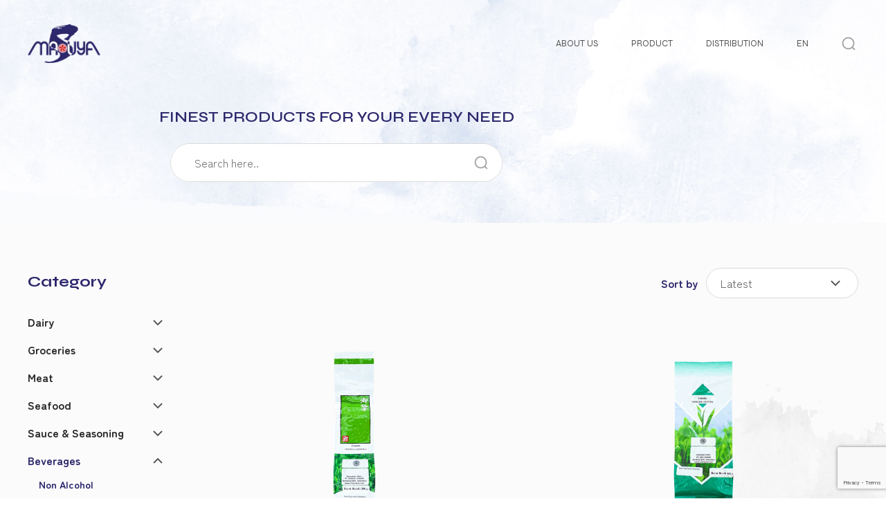

--- FILE ---
content_type: text/html; charset=UTF-8
request_url: https://masuya.co.id/product?cat=MjE%3D&sub=NTA%3D&page=5
body_size: 36658
content:
<!DOCTYPE html>
<html lang="en">

<head>
    <meta charset="utf-8">
    <meta http-equiv="X-UA-Compatible" content="IE=edge,chrome=1">
    <meta name="viewport" content="width=device-width, initial-scale=1.0, minimum-scale=1.0, maximum-scale=1.0, user-scalable=no" />
    
<title>Product</title>
<meta name="title" content="Product">
<meta name="description" content="SERVE BEST FOOD PRODUCTS TO YOUR DOORSTEP">
<meta name="keywords" content="MASUYA GRAHA TRIKENCANA BEST FOOD">
<meta name="url" content="https://masuya.co.id/product">
<meta name="image" content="https://masuya.co.id/cfind/source/images/dev/logo.png">
<meta name="fb::app_id" content="">
<meta name="article:author" content="">

<meta name="og:type" content="website">
<meta name="og:title" content="Product">
<meta name="og:description" content="SERVE BEST FOOD PRODUCTS TO YOUR DOORSTEP">
<meta name="og:url" content="https://masuya.co.id/product">
<meta name="og:image" content="https://masuya.co.id/cfind/source/images/dev/logo.png">
<meta name="og:author" content="">

<meta name="twitter:card" content="summary">
<meta name="twitter:title" content="Product">
<meta name="twitter:description" content="SERVE BEST FOOD PRODUCTS TO YOUR DOORSTEP">
<meta name="twitter:twitter-id" content="">
<meta name="twitter:image" content="https://masuya.co.id/cfind/source/images/dev/logo.png">
<!-- Analytic Script -->
<script></script>
<!-- Schema.org Script -->
<script></script>
<!-- Embed Script (Head) -->
<script></script>
<link rel="icon" type="image/png" href="https://masuya.co.id/cfind/thumbs/thumb/images/dev/thumb_32_32_contain_contain_w32_h32_logo.png" sizes="32x32">
<link rel="canonical" href="https://masuya.co.id/product" />
<meta name="robots" content="index,follow">

    <!--Style-->
<link rel="stylesheet" href="https://masuya.co.id/css/reset.css" preload>
<link rel="stylesheet" href="https://masuya.co.id/css/milligram.css" preload>

<!--endbuild-->

<!--js-->
<script type="text/javascript" src="https://masuya.co.id/js/jquery-1.11.2.min.js"></script>

<script defer type="text/javascript" src="https://masuya.co.id/js/app.js"></script>

<link rel="stylesheet" href="https://cdnjs.cloudflare.com/ajax/libs/font-awesome/4.7.0/css/font-awesome.min.css">

<!--endbuild-->
<link rel="stylesheet" href="https://cdnjs.cloudflare.com/ajax/libs/font-awesome/4.7.0/css/font-awesome.min.css">

    <link rel="stylesheet" type="text/css" href="https://masuya.co.id/css/product.css" preload> </head>

<body>
    <!-- Embed Script (Body) -->
<script></script>
    <!-- header --> 
                <header>
        <div class="wrapper">
        <a href="https://masuya.co.id" class="logo">
        <img src="https://masuya.co.id/cfind/convert/webp/thumb/images/dev/cover_w120_h64_logo.png.webp"
            alt="masuya" height="64" width="120">
    </a>
        <nav>
        <ul>
                    <li>
            <a href="https://masuya.co.id/about-us" target="" class="">About Us </a>
        </li>
                            <li>
            <a href="https://masuya.co.id/product" target="" class="active">Product </a>
        </li>
                            <li>
            <a href="https://masuya.co.id/distribution" target="" class="">Distribution </a>
        </li>
                    
        <li class="nav-lang">
                                            <a class="nav-link">EN</a> 
                                                                    <div class="dropdown">
            <ul>
                                    <li>
                <a href="https://masuya.co.id/product"  class="active"  >EN</a>   
            </li>
                        <span>/</span>
                                                <li>
                <a href="https://masuya.co.id/produk" >ID</a>   
            </li>
                                         
            </ul>
            </div>
        </li> 
  
</ul>
 
    </nav>
    
    <div class="head-search">
        <img src="https://masuya.co.id/images/material/icon-search-grey.svg" alt="" height="28" width="28">
        <div class="search-box">
            <form action="https://masuya.co.id/search" method="GET">
                <input class="input-focus" type="text" name="keyword" pattern=".{3,}" title="3 characters minimum" placeholder="Search Here..."
                    value="">
                <button><img src="https://masuya.co.id/images/material/icon-search-grey.svg" alt="" height="28"
                        width="28"></button>
            </form>
        </div> 
    </div>
    
    <div class="menu-bar">
        <span></span>
        <span></span>
    </div>
</div>    </header>
        <!-- end of header -->

    <div class="overlay"></div>
    <style>
    .disabled-btn {
        pointer-events: none;
        opacity: 0.7;
    }
</style>
<section class="banner">
    <div class="wrapper">
                <h3>FINEST PRODUCTS FOR YOUR EVERY NEED</h3>
                <form action="https://masuya.co.id/product" class="banner__search" method="GET">
            <input class="input-focus" type="text" name="keyword" placeholder="Search here.." value="">
            <button type="submit"><img src="https://masuya.co.id/images/material/icon-search-grey.svg" alt="" height="28" width="28"></button>
        </form>
    </div>
</section>
<section class="main-product">
    <div class="brush brush-1">
        <img src="https://masuya.co.id/images/material/brush-1.png">
    </div>
    <div class="brush brush-2">
        <img src="https://masuya.co.id/images/material/brush-2.png">
    </div>
    <div class="brush brush-3">
        <img src="https://masuya.co.id/images/material/brush-3.png">
    </div>
    <div class="wrapper wrap-product">
        <div class="side-left">
            <div class="side-left__closefilter">
                <img src="https://masuya.co.id/images/material/icon-close.svg" alt="">
            </div>
            <div class="side-left__box">
                <h3>Category</h3>
                <div class="side-left__box--category">
                    <ul>
                         
                         
                                                <li >
                            <span class="button_expand"></span>
                            <a href="https://masuya.co.id/product?cat=MTg=" >Dairy</a>
                            <ul >
                                                                <li><a href="https://masuya.co.id/product?cat=MTg=&amp;sub=NDc=" >Cheese</a></li>
                                                                <li><a href="https://masuya.co.id/product?cat=MTg=&amp;sub=ODk=" >Butter</a></li>
                                                                <li><a href="https://masuya.co.id/product?cat=MTg=&amp;sub=OTA=" >Yogurt</a></li>
                                                                <li><a href="https://masuya.co.id/product?cat=MTg=&amp;sub=OTE=" >Milk</a></li>
                                                                <li><a href="https://masuya.co.id/product?cat=MTg=&amp;sub=OTI=" >Cream</a></li>
                                                            </ul>
                        </li>
                          
                         
                                                <li >
                            <span class="button_expand"></span>
                            <a href="https://masuya.co.id/product?cat=Mzc=" >Groceries</a>
                            <ul >
                                                                <li><a href="https://masuya.co.id/product?cat=Mzc=&amp;sub=MTQz" >Seaweed</a></li>
                                                                <li><a href="https://masuya.co.id/product?cat=Mzc=&amp;sub=MTQ1" >Snacks</a></li>
                                                                <li><a href="https://masuya.co.id/product?cat=Mzc=&amp;sub=MTQ2" >Cooking Oil</a></li>
                                                                <li><a href="https://masuya.co.id/product?cat=Mzc=&amp;sub=MTQ3" >Noodle</a></li>
                                                                <li><a href="https://masuya.co.id/product?cat=Mzc=&amp;sub=MTQ4" >Flour</a></li>
                                                                <li><a href="https://masuya.co.id/product?cat=Mzc=&amp;sub=MTQ5" >Vegetable</a></li>
                                                                <li><a href="https://masuya.co.id/product?cat=Mzc=&amp;sub=MTUw" >Tofu</a></li>
                                                                <li><a href="https://masuya.co.id/product?cat=Mzc=&amp;sub=MTUx" >Pickles</a></li>
                                                            </ul>
                        </li>
                          
                         
                                                <li >
                            <span class="button_expand"></span>
                            <a href="https://masuya.co.id/product?cat=MTc=" >Meat</a>
                            <ul >
                                                                <li><a href="https://masuya.co.id/product?cat=MTc=&amp;sub=NDY=" >Others</a></li>
                                                                <li><a href="https://masuya.co.id/product?cat=MTc=&amp;sub=MTUz" >Beef</a></li>
                                                            </ul>
                        </li>
                          
                         
                                                <li >
                            <span class="button_expand"></span>
                            <a href="https://masuya.co.id/product?cat=MjA=" >Seafood</a>
                            <ul >
                                                                <li><a href="https://masuya.co.id/product?cat=MjA=&amp;sub=MTYx" >Frozen Seafood</a></li>
                                                                <li><a href="https://masuya.co.id/product?cat=MjA=&amp;sub=MTYy" >Salmon &amp; Trout</a></li>
                                                                <li><a href="https://masuya.co.id/product?cat=MjA=&amp;sub=MTYz" >Fish Cake</a></li>
                                                            </ul>
                        </li>
                          
                         
                                                <li >
                            <span class="button_expand"></span>
                            <a href="https://masuya.co.id/product?cat=NDA=" >Sauce &amp; Seasoning</a>
                            <ul >
                                                                <li><a href="https://masuya.co.id/product?cat=NDA=&amp;sub=MTU3" >Seasoning</a></li>
                                                                <li><a href="https://masuya.co.id/product?cat=NDA=&amp;sub=MTU4" >Sauce</a></li>
                                                                <li><a href="https://masuya.co.id/product?cat=NDA=&amp;sub=MTU5" >Soup Base</a></li>
                                                                <li><a href="https://masuya.co.id/product?cat=NDA=&amp;sub=MTYw" >Mayonaise</a></li>
                                                            </ul>
                        </li>
                          
                         
                                                <li  class="act" >
                            <span class="button_expand"></span>
                            <a href="https://masuya.co.id/product?cat=MjE="  class="active" >Beverages</a>
                            <ul  style="display: block;" >
                                                                <li><a href="https://masuya.co.id/product?cat=MjE=&amp;sub=NTA="  class="active" >Non Alcohol</a></li>
                                                                <li><a href="https://masuya.co.id/product?cat=MjE=&amp;sub=NTE=" >Sake</a></li>
                                                                <li><a href="https://masuya.co.id/product?cat=MjE=&amp;sub=NTI=" >Shochu</a></li>
                                                                <li><a href="https://masuya.co.id/product?cat=MjE=&amp;sub=NTM=" >Beer</a></li>
                                                                <li><a href="https://masuya.co.id/product?cat=MjE=&amp;sub=NTQ=" >Wine</a></li>
                                                                <li><a href="https://masuya.co.id/product?cat=MjE=&amp;sub=ODY=" >Coffee</a></li>
                                                                <li><a href="https://masuya.co.id/product?cat=MjE=&amp;sub=ODc=" >Jelly</a></li>
                                                                <li><a href="https://masuya.co.id/product?cat=MjE=&amp;sub=ODg=" >Juice</a></li>
                                                            </ul>
                        </li>
                          
                         
                                                <li >
                            <span class="button_expand"></span>
                            <a href="https://masuya.co.id/product?cat=Mzg=" >Non Dairy</a>
                            <ul >
                                                                <li><a href="https://masuya.co.id/product?cat=Mzg=&amp;sub=MTU0" >Butter</a></li>
                                                                <li><a href="https://masuya.co.id/product?cat=Mzg=&amp;sub=MTU1" >Milk</a></li>
                                                            </ul>
                        </li>
                          
                         
                                                <li >
                            <span class="button_expand"></span>
                            <a href="https://masuya.co.id/product?cat=MzI=" >Fruit Based Product</a>
                            <ul >
                                                                <li><a href="https://masuya.co.id/product?cat=MzI=&amp;sub=MTE3" >Fruit Puree</a></li>
                                                                <li><a href="https://masuya.co.id/product?cat=MzI=&amp;sub=MTQx" >Beverages</a></li>
                                                                <li><a href="https://masuya.co.id/product?cat=MzI=&amp;sub=MTQy" >Jam</a></li>
                                                            </ul>
                        </li>
                          
                         
                                                <li >
                            <span class="button_expand"></span>
                            <a href="https://masuya.co.id/product?cat=NDI=" >Pastry</a>
                            <ul >
                                                                <li><a href="https://masuya.co.id/product?cat=NDI=&amp;sub=MTY1" >Couverture</a></li>
                                                                <li><a href="https://masuya.co.id/product?cat=NDI=&amp;sub=MTY2" >Fruit Filling</a></li>
                                                                <li><a href="https://masuya.co.id/product?cat=NDI=&amp;sub=MTY3" >Glaze</a></li>
                                                            </ul>
                        </li>
                          
                         
                                                <li >
                            <span class="button_expand"></span>
                            <a href="https://masuya.co.id/product?cat=Mzk=" >Processed Food</a>
                            <ul >
                                                                <li><a href="https://masuya.co.id/product?cat=Mzk=&amp;sub=MTU2" >Beef</a></li>
                                                            </ul>
                        </li>
                                             </ul>
                </div>
                                <h3>Filter Brand</h3>

                <form class="myform" action="" method="GET">
                    <input type="hidden" name='brand' value="">
                    <input type="hidden" name='sub' value="NTA=">
                    <input type="hidden" name='cat' value="MjE=">
                    <div class="wrap-check">
                        <div class="wrap-check__box">
                            <!-- <div class="wrap-check__box--item">
                        <div class="custom-checkbox">
                            <input type="checkbox" data-url="" class="selectedCheck"  id="select-all" class="selectAll" value="all" >
                            <i></i>
                            <label>All Brand</label>
                        </div>
                    </div> -->
                             
                            
                            <div class="wrap-check__box--item">
                                <div class="custom-checkbox">
                                    <input type="checkbox" data-url="" origin="brand" class="selectedCheck" value="MTMz" >
                                    <i></i>
                                    <label>Yamamotoyama</label>
                                </div>
                            </div>

                             
                            
                            <div class="wrap-check__box--item">
                                <div class="custom-checkbox">
                                    <input type="checkbox" data-url="" origin="brand" class="selectedCheck" value="MTM0" >
                                    <i></i>
                                    <label>Jaw</label>
                                </div>
                            </div>

                             
                            
                            <div class="wrap-check__box--item">
                                <div class="custom-checkbox">
                                    <input type="checkbox" data-url="" origin="brand" class="selectedCheck" value="MTM1" >
                                    <i></i>
                                    <label>Toarco</label>
                                </div>
                            </div>

                             
                            
                            <div class="wrap-check__box--item">
                                <div class="custom-checkbox">
                                    <input type="checkbox" data-url="" origin="brand" class="selectedCheck" value="MTM2" >
                                    <i></i>
                                    <label>Hotta</label>
                                </div>
                            </div>

                             
                            
                            <div class="wrap-check__box--item">
                                <div class="custom-checkbox">
                                    <input type="checkbox" data-url="" origin="brand" class="selectedCheck" value="MTM3" >
                                    <i></i>
                                    <label>Tsuchikura</label>
                                </div>
                            </div>

                             
                            
                            <div class="wrap-check__box--item">
                                <div class="custom-checkbox">
                                    <input type="checkbox" data-url="" origin="brand" class="selectedCheck" value="MTM4" >
                                    <i></i>
                                    <label>Chichiyasu</label>
                                </div>
                            </div>

                             
                            
                            <div class="wrap-check__box--item">
                                <div class="custom-checkbox">
                                    <input type="checkbox" data-url="" origin="brand" class="selectedCheck" value="MTM5" >
                                    <i></i>
                                    <label>Kunitaro</label>
                                </div>
                            </div>

                             
                            
                            <div class="wrap-check__box--item">
                                <div class="custom-checkbox">
                                    <input type="checkbox" data-url="" origin="brand" class="selectedCheck" value="MTQw" >
                                    <i></i>
                                    <label>Kuki</label>
                                </div>
                            </div>

                             
                            
                            <div class="wrap-check__box--item">
                                <div class="custom-checkbox">
                                    <input type="checkbox" data-url="" origin="brand" class="selectedCheck" value="MTU5" >
                                    <i></i>
                                    <label>Secoma</label>
                                </div>
                            </div>

                             
                            
                            <div class="wrap-check__box--item">
                                <div class="custom-checkbox">
                                    <input type="checkbox" data-url="" origin="brand" class="selectedCheck" value="MTYw" >
                                    <i></i>
                                    <label>Marusan</label>
                                </div>
                            </div>

                             
                            
                            <div class="wrap-check__box--item">
                                <div class="custom-checkbox">
                                    <input type="checkbox" data-url="" origin="brand" class="selectedCheck" value="MTYx" >
                                    <i></i>
                                    <label>Kimura</label>
                                </div>
                            </div>

                             
                            
                            <div class="wrap-check__box--item">
                                <div class="custom-checkbox">
                                    <input type="checkbox" data-url="" origin="brand" class="selectedCheck" value="MTYy" >
                                    <i></i>
                                    <label>Ito en</label>
                                </div>
                            </div>

                             
                            
                            <div class="wrap-check__box--item">
                                <div class="custom-checkbox">
                                    <input type="checkbox" data-url="" origin="brand" class="selectedCheck" value="MTYz" >
                                    <i></i>
                                    <label>Dydo</label>
                                </div>
                            </div>

                             
                            
                            <div class="wrap-check__box--item">
                                <div class="custom-checkbox">
                                    <input type="checkbox" data-url="" origin="brand" class="selectedCheck" value="MTY0" >
                                    <i></i>
                                    <label>Bee Chef</label>
                                </div>
                            </div>

                             
                            
                            <div class="wrap-check__box--item">
                                <div class="custom-checkbox">
                                    <input type="checkbox" data-url="" origin="brand" class="selectedCheck" value="MTY1" >
                                    <i></i>
                                    <label>Pocari Sweat</label>
                                </div>
                            </div>

                             
                            
                            <div class="wrap-check__box--item">
                                <div class="custom-checkbox">
                                    <input type="checkbox" data-url="" origin="brand" class="selectedCheck" value="MTcx" >
                                    <i></i>
                                    <label>Shiny</label>
                                </div>
                            </div>

                                                    </div>
                        <a class="toggle-more" href="">See more</a>
                    </div>
                </form>
                            </div>
        </div>

        <div class="side-right">
            <div class="filter">
                <div class="filter__left">
                    <h3></h3>
                </div>
                <div class="filter__right">
                    <div class="side-filter-mobile">
                        <img src="https://masuya.co.id/images/material/icon-side-filter.svg" alt="">
                    </div>
                    <form method="GET" id="filterSort" >
                        <input type="hidden" name='brand' value="">
                        <input type="hidden" name='sub' value="NTA=">
                        <input type="hidden" name='cat' value="MjE=">
                        <label for="">Sort by</label>
                        <select name="sort" id="sort">
                                                        <option value="asc" >Latest</option>
                                                        <option value="desc" >Oldest</option>
                                                        <option value="alphabet-asc" >A-Z</option>
                                                        <option value="alphabet-desc" >Z-A</option>
                                                    </select>
                    </form>
                </div>
            </div>
                         <div class="product-list">
                                <a href="https://masuya.co.id/L036" class="product-list__item">
                                                            <figure>
                        <img src="https://masuya.co.id/cfind/convert/webp/images/imports/products/L036 JAW SEN-CHA 200GR.png.webp" alt="">
                    </figure>
                                        <figcaption>
                        <h4>Sencha</h4>
                        <h5>Jaw</h5>

                        <!-- <p></p> -->
                    </figcaption>
                </a>                 <a href="https://masuya.co.id/L014" class="product-list__item">
                                                            <figure>
                        <img src="https://masuya.co.id/cfind/convert/webp/images/imports/products/L014 JAW SEN-CHA 100GR.png.webp" alt="">
                    </figure>
                                        <figcaption>
                        <h4>Sencha</h4>
                        <h5>Jaw</h5>

                        <!-- <p></p> -->
                    </figcaption>
                </a>                 <a href="https://masuya.co.id/L134" class="product-list__item">
                                                            <figure>
                        <img src="https://masuya.co.id/cfind/convert/webp/images/imports/products/L134.png.webp" alt="">
                    </figure>
                                        <figcaption>
                        <h4>Sencha Tea Bag</h4>
                        <h5>Yamamotoyama</h5>

                        <!-- <p></p> -->
                    </figcaption>
                </a>             </div>
            <div class="pagination">
            
                            <a class="arr prev" href="https://masuya.co.id/product?cat=MjE%3D&amp;sub=NTA%3D&amp;page=4"></a>
            
            
                            <a href="https://masuya.co.id/product?cat=MjE%3D&amp;sub=NTA%3D&amp;page=1">1</a>
                                    ...
                    
                            
                            <a class="" href="https://masuya.co.id/product?cat=MjE%3D&amp;sub=NTA%3D&amp;page=4">4</a>
                            <a class=" active" href="https://masuya.co.id/product?cat=MjE%3D&amp;sub=NTA%3D&amp;page=5">5</a>
            
            
            
                            
                    </ul>
    </div>
         </div>
    </div>
</section>

<div id="popup-product" class="popup-container pop-general">
    <div class="overlay"></div>

    <div class="popup-content">
        <span class="close-pop"></span>
        <div class="product-category">
            <h2>PRODUCT SELECTIONS FOR YOU TO CHOOSE</h2>
            <div class="product-category__menu">
                <ul class="listing_menus">
                    
                </ul>
            </div>
                    </div>
    </div>
</div>
<script src="https://cdnjs.cloudflare.com/ajax/libs/jquery/3.6.1/jquery.min.js"></script>

<script type="text/javascript">
    
    $(document).ready(function() {
        $("select#sort").change(function() {
           $('#filterSort').submit();
        }); 
    });


    $('input[origin=brand]').click(function() {
        var r = [];
        var target = [];
        $('input[origin=brand]:checked').each(function() {
            r.push($(this).val());
            if (target.includes($(this).attr('data-url')) != true)
                target.push($(this).attr('data-url'));
        });
        $('input[name=brand]').val(r.join(','));

        var formUrl = '';
        if (target.length == 1)
            formUrl = target[0];

        $('.myform').attr('action', window.location.href)

        if (formUrl)
            $(this).parents('form').attr('action', formUrl);

        $(this).parents('form').trigger('submit');
    });

    var page = 1;
    $("#loadMore").on('click', function(e) {
        page++;
        $('.loadmore').attr('disabled', 'disabled');
        loadMoreData(page);

    });


    function loadMoreData(page) {
        $.ajax({
                url: "https://masuya.co.id/listProductCategory" + '?page=' + page + '&url=' + 'product',
                type: "get",
                beforeSend: function() {
                    $('.loading').show();
                    $('.loadmore').attr('disabled', 'disabled');

                }
            })
            .done(function(data) {

                $('.loading').hide();
                $('.loadmore').attr('disabled', false);
                $(".listing_menus").append(data.html);
                if (data.loadmore == true) {
                    $('.loadmore').hide();
                }
            })
            .fail(function(jqXHR, ajaxOptions, thrownError) {
                alert('server not responding...');
            });
    }
</script>

</script>

 

    
    <!--Footer -->
            <footer>
    <div class="wrapper"> 
        
                <div class="foot-title">
            <h4>STAY UPDATED</h4>
            <p>Get the latest info and promotions. Subscribe to our newsletter.</p>
        </div>
            
        <div class="subscribe">
            
            <form data-action="https://masuya.co.id/subscribe" class="subscribe__form" method="POST" id="formSub">
                <input type="hidden" name="_token" value="nhWZJ4Ht68QUK2GmKok54Km7FfqvSSPO4FoMz9Bo"> 
                <input type="text" name="email" placeholder="Enter  Email Here">
                <button type="submit" id="btnSub">Subscribe <i class="fa fa-refresh fa-spin loadings"  style="display: none;"></i></button> 
                <script src="https://www.google.com/recaptcha/api.js?hl=&render=6LegbT8nAAAAAIGNclyEi5ZGdGMpASTdMIPVOJg7"></script> 
                <input type="hidden" name="g-recaptcha-response" id="g-recaptcha-response-697e9e3857c3e"><script>
  grecaptcha.ready(function() {
      grecaptcha.execute('6LegbT8nAAAAAIGNclyEi5ZGdGMpASTdMIPVOJg7', {action: 'con_subscribe'}).then(function(token) {
         document.getElementById('g-recaptcha-response-697e9e3857c3e').value = token;
      });
  });
  </script>
            </form>
            <p class="errorsx" style="display: none;"></p>
        </div>
                 


                <div class="foot-link">
                        
                                <a href="https://masuya.co.id/about-us" target="">About Us</a>
                                        
                                <a href="https://masuya.co.id/contact-us" target="">Contact Us</a>
                                        
                                <a href="https://masuya.co.id/product" target="">Product</a>
                                        
                                <a href="https://masuya.co.id/catalog-en" target="">Catalog</a>
                                        
                                <a href="https://masuya.co.id/recipes" target="">Recipes</a>
                                        
                                <a href="https://masuya.co.id/news" target="">News</a>
                                    </div>
         

                <div class="social-media">
                        <a href="https://instagram.com/masuyagraha?igshid=MzRlODBiNWFlZA=="  target="_blank" ><img src="https://masuya.co.id/cfind/source/thumb/images/contain_w32_h32_1833024441530100233-128.png" alt="" height="32" width="32"></a>
             
        </div>
         
        <div class="copyright">
            <span>
                Copyright © 2026 Masuya.
            </span>
        </div>
    </div>
</footer>
<script language="javascript" type="text/javascript">
 
    $('.num8er').on('keypress',function(e){
        var deleteCode = 8;  var backspaceCode = 46;
        var key = e.which;
            if ((key>=48 && key<=57) || key === deleteCode || key === backspaceCode || (key>=37 &&  key<=40) || key===0)    
            {    
                character = String.fromCharCode(key);
                if( character != '.' && character != '%' && character != '&' && character != '(' && character != '\'' ) 
                { 
                    return true; 
                }
                else { return false; }
            }
            else   { return false; }
    });
    $('#formSub').submit(function (event) {
        event.preventDefault(); 
        var url = $(this).attr('data-action');  
        $.ajax({
            url: url,
            method: 'POST',
            data: new FormData(this),
            dataType: 'JSON',
            contentType: false,
            cache: false,
            processData: false,
            beforeSend: function($e){ 
                // $('#btnSub').attr('disabled',true);
                $('.loadings').show();

            },
            success:function(response)
            {

                grecaptcha.ready(function() {
                    grecaptcha.execute('6LegbT8nAAAAAIGNclyEi5ZGdGMpASTdMIPVOJg7', {action: 'con_subscribe'}).then(function(token){
                        console.log(token); 
                        $('input[name=g-recaptcha-response]').val(token);
                    });
                });

                $('.errorsx').html("");  
                $('#btnSub').attr('disabled',false);
                if(response.success){     
                    window.location  = response.message
                }
                
                if(!response.success){   
                    $('.loadings').hide(); 
                    $('.errorsx').append(response.message);
                    $('.errorsx').attr('style','color: red;text-align: center;')
                }
            },
            error: function(jqXHR, textStatus, errorThrown) {
                console.log('Error function ...');
            }
        });
    });

</script>
        <!--end of Footer -->
    
<script defer type="text/javascript" src="https://masuya.co.id/js/product.js"></script>
<script src="https://masuya.co.id/wcms/base/plugins/jquery/jquery.min.js"></script>
<link rel="stylesheet" href="https://cdnjs.cloudflare.com/ajax/libs/font-awesome/4.7.0/css/font-awesome.min.css">

    <script async charset="utf-8" src="//cdn.embedly.com/widgets/platform.js"></script>
    <script>
        document.querySelectorAll( 'oembed[url]' ).forEach( element => {
            const anchor = document.createElement( 'a' ); 
            anchor.setAttribute( 'href', element.getAttribute( 'url' ) );
            anchor.className = 'embedly-card'; 
            element.appendChild(anchor);
        } );
    </script>
</body>

</html>


--- FILE ---
content_type: text/html; charset=utf-8
request_url: https://www.google.com/recaptcha/api2/anchor?ar=1&k=6LegbT8nAAAAAIGNclyEi5ZGdGMpASTdMIPVOJg7&co=aHR0cHM6Ly9tYXN1eWEuY28uaWQ6NDQz&hl=en&v=N67nZn4AqZkNcbeMu4prBgzg&size=invisible&anchor-ms=20000&execute-ms=30000&cb=20en1yhsne0d
body_size: 48741
content:
<!DOCTYPE HTML><html dir="ltr" lang="en"><head><meta http-equiv="Content-Type" content="text/html; charset=UTF-8">
<meta http-equiv="X-UA-Compatible" content="IE=edge">
<title>reCAPTCHA</title>
<style type="text/css">
/* cyrillic-ext */
@font-face {
  font-family: 'Roboto';
  font-style: normal;
  font-weight: 400;
  font-stretch: 100%;
  src: url(//fonts.gstatic.com/s/roboto/v48/KFO7CnqEu92Fr1ME7kSn66aGLdTylUAMa3GUBHMdazTgWw.woff2) format('woff2');
  unicode-range: U+0460-052F, U+1C80-1C8A, U+20B4, U+2DE0-2DFF, U+A640-A69F, U+FE2E-FE2F;
}
/* cyrillic */
@font-face {
  font-family: 'Roboto';
  font-style: normal;
  font-weight: 400;
  font-stretch: 100%;
  src: url(//fonts.gstatic.com/s/roboto/v48/KFO7CnqEu92Fr1ME7kSn66aGLdTylUAMa3iUBHMdazTgWw.woff2) format('woff2');
  unicode-range: U+0301, U+0400-045F, U+0490-0491, U+04B0-04B1, U+2116;
}
/* greek-ext */
@font-face {
  font-family: 'Roboto';
  font-style: normal;
  font-weight: 400;
  font-stretch: 100%;
  src: url(//fonts.gstatic.com/s/roboto/v48/KFO7CnqEu92Fr1ME7kSn66aGLdTylUAMa3CUBHMdazTgWw.woff2) format('woff2');
  unicode-range: U+1F00-1FFF;
}
/* greek */
@font-face {
  font-family: 'Roboto';
  font-style: normal;
  font-weight: 400;
  font-stretch: 100%;
  src: url(//fonts.gstatic.com/s/roboto/v48/KFO7CnqEu92Fr1ME7kSn66aGLdTylUAMa3-UBHMdazTgWw.woff2) format('woff2');
  unicode-range: U+0370-0377, U+037A-037F, U+0384-038A, U+038C, U+038E-03A1, U+03A3-03FF;
}
/* math */
@font-face {
  font-family: 'Roboto';
  font-style: normal;
  font-weight: 400;
  font-stretch: 100%;
  src: url(//fonts.gstatic.com/s/roboto/v48/KFO7CnqEu92Fr1ME7kSn66aGLdTylUAMawCUBHMdazTgWw.woff2) format('woff2');
  unicode-range: U+0302-0303, U+0305, U+0307-0308, U+0310, U+0312, U+0315, U+031A, U+0326-0327, U+032C, U+032F-0330, U+0332-0333, U+0338, U+033A, U+0346, U+034D, U+0391-03A1, U+03A3-03A9, U+03B1-03C9, U+03D1, U+03D5-03D6, U+03F0-03F1, U+03F4-03F5, U+2016-2017, U+2034-2038, U+203C, U+2040, U+2043, U+2047, U+2050, U+2057, U+205F, U+2070-2071, U+2074-208E, U+2090-209C, U+20D0-20DC, U+20E1, U+20E5-20EF, U+2100-2112, U+2114-2115, U+2117-2121, U+2123-214F, U+2190, U+2192, U+2194-21AE, U+21B0-21E5, U+21F1-21F2, U+21F4-2211, U+2213-2214, U+2216-22FF, U+2308-230B, U+2310, U+2319, U+231C-2321, U+2336-237A, U+237C, U+2395, U+239B-23B7, U+23D0, U+23DC-23E1, U+2474-2475, U+25AF, U+25B3, U+25B7, U+25BD, U+25C1, U+25CA, U+25CC, U+25FB, U+266D-266F, U+27C0-27FF, U+2900-2AFF, U+2B0E-2B11, U+2B30-2B4C, U+2BFE, U+3030, U+FF5B, U+FF5D, U+1D400-1D7FF, U+1EE00-1EEFF;
}
/* symbols */
@font-face {
  font-family: 'Roboto';
  font-style: normal;
  font-weight: 400;
  font-stretch: 100%;
  src: url(//fonts.gstatic.com/s/roboto/v48/KFO7CnqEu92Fr1ME7kSn66aGLdTylUAMaxKUBHMdazTgWw.woff2) format('woff2');
  unicode-range: U+0001-000C, U+000E-001F, U+007F-009F, U+20DD-20E0, U+20E2-20E4, U+2150-218F, U+2190, U+2192, U+2194-2199, U+21AF, U+21E6-21F0, U+21F3, U+2218-2219, U+2299, U+22C4-22C6, U+2300-243F, U+2440-244A, U+2460-24FF, U+25A0-27BF, U+2800-28FF, U+2921-2922, U+2981, U+29BF, U+29EB, U+2B00-2BFF, U+4DC0-4DFF, U+FFF9-FFFB, U+10140-1018E, U+10190-1019C, U+101A0, U+101D0-101FD, U+102E0-102FB, U+10E60-10E7E, U+1D2C0-1D2D3, U+1D2E0-1D37F, U+1F000-1F0FF, U+1F100-1F1AD, U+1F1E6-1F1FF, U+1F30D-1F30F, U+1F315, U+1F31C, U+1F31E, U+1F320-1F32C, U+1F336, U+1F378, U+1F37D, U+1F382, U+1F393-1F39F, U+1F3A7-1F3A8, U+1F3AC-1F3AF, U+1F3C2, U+1F3C4-1F3C6, U+1F3CA-1F3CE, U+1F3D4-1F3E0, U+1F3ED, U+1F3F1-1F3F3, U+1F3F5-1F3F7, U+1F408, U+1F415, U+1F41F, U+1F426, U+1F43F, U+1F441-1F442, U+1F444, U+1F446-1F449, U+1F44C-1F44E, U+1F453, U+1F46A, U+1F47D, U+1F4A3, U+1F4B0, U+1F4B3, U+1F4B9, U+1F4BB, U+1F4BF, U+1F4C8-1F4CB, U+1F4D6, U+1F4DA, U+1F4DF, U+1F4E3-1F4E6, U+1F4EA-1F4ED, U+1F4F7, U+1F4F9-1F4FB, U+1F4FD-1F4FE, U+1F503, U+1F507-1F50B, U+1F50D, U+1F512-1F513, U+1F53E-1F54A, U+1F54F-1F5FA, U+1F610, U+1F650-1F67F, U+1F687, U+1F68D, U+1F691, U+1F694, U+1F698, U+1F6AD, U+1F6B2, U+1F6B9-1F6BA, U+1F6BC, U+1F6C6-1F6CF, U+1F6D3-1F6D7, U+1F6E0-1F6EA, U+1F6F0-1F6F3, U+1F6F7-1F6FC, U+1F700-1F7FF, U+1F800-1F80B, U+1F810-1F847, U+1F850-1F859, U+1F860-1F887, U+1F890-1F8AD, U+1F8B0-1F8BB, U+1F8C0-1F8C1, U+1F900-1F90B, U+1F93B, U+1F946, U+1F984, U+1F996, U+1F9E9, U+1FA00-1FA6F, U+1FA70-1FA7C, U+1FA80-1FA89, U+1FA8F-1FAC6, U+1FACE-1FADC, U+1FADF-1FAE9, U+1FAF0-1FAF8, U+1FB00-1FBFF;
}
/* vietnamese */
@font-face {
  font-family: 'Roboto';
  font-style: normal;
  font-weight: 400;
  font-stretch: 100%;
  src: url(//fonts.gstatic.com/s/roboto/v48/KFO7CnqEu92Fr1ME7kSn66aGLdTylUAMa3OUBHMdazTgWw.woff2) format('woff2');
  unicode-range: U+0102-0103, U+0110-0111, U+0128-0129, U+0168-0169, U+01A0-01A1, U+01AF-01B0, U+0300-0301, U+0303-0304, U+0308-0309, U+0323, U+0329, U+1EA0-1EF9, U+20AB;
}
/* latin-ext */
@font-face {
  font-family: 'Roboto';
  font-style: normal;
  font-weight: 400;
  font-stretch: 100%;
  src: url(//fonts.gstatic.com/s/roboto/v48/KFO7CnqEu92Fr1ME7kSn66aGLdTylUAMa3KUBHMdazTgWw.woff2) format('woff2');
  unicode-range: U+0100-02BA, U+02BD-02C5, U+02C7-02CC, U+02CE-02D7, U+02DD-02FF, U+0304, U+0308, U+0329, U+1D00-1DBF, U+1E00-1E9F, U+1EF2-1EFF, U+2020, U+20A0-20AB, U+20AD-20C0, U+2113, U+2C60-2C7F, U+A720-A7FF;
}
/* latin */
@font-face {
  font-family: 'Roboto';
  font-style: normal;
  font-weight: 400;
  font-stretch: 100%;
  src: url(//fonts.gstatic.com/s/roboto/v48/KFO7CnqEu92Fr1ME7kSn66aGLdTylUAMa3yUBHMdazQ.woff2) format('woff2');
  unicode-range: U+0000-00FF, U+0131, U+0152-0153, U+02BB-02BC, U+02C6, U+02DA, U+02DC, U+0304, U+0308, U+0329, U+2000-206F, U+20AC, U+2122, U+2191, U+2193, U+2212, U+2215, U+FEFF, U+FFFD;
}
/* cyrillic-ext */
@font-face {
  font-family: 'Roboto';
  font-style: normal;
  font-weight: 500;
  font-stretch: 100%;
  src: url(//fonts.gstatic.com/s/roboto/v48/KFO7CnqEu92Fr1ME7kSn66aGLdTylUAMa3GUBHMdazTgWw.woff2) format('woff2');
  unicode-range: U+0460-052F, U+1C80-1C8A, U+20B4, U+2DE0-2DFF, U+A640-A69F, U+FE2E-FE2F;
}
/* cyrillic */
@font-face {
  font-family: 'Roboto';
  font-style: normal;
  font-weight: 500;
  font-stretch: 100%;
  src: url(//fonts.gstatic.com/s/roboto/v48/KFO7CnqEu92Fr1ME7kSn66aGLdTylUAMa3iUBHMdazTgWw.woff2) format('woff2');
  unicode-range: U+0301, U+0400-045F, U+0490-0491, U+04B0-04B1, U+2116;
}
/* greek-ext */
@font-face {
  font-family: 'Roboto';
  font-style: normal;
  font-weight: 500;
  font-stretch: 100%;
  src: url(//fonts.gstatic.com/s/roboto/v48/KFO7CnqEu92Fr1ME7kSn66aGLdTylUAMa3CUBHMdazTgWw.woff2) format('woff2');
  unicode-range: U+1F00-1FFF;
}
/* greek */
@font-face {
  font-family: 'Roboto';
  font-style: normal;
  font-weight: 500;
  font-stretch: 100%;
  src: url(//fonts.gstatic.com/s/roboto/v48/KFO7CnqEu92Fr1ME7kSn66aGLdTylUAMa3-UBHMdazTgWw.woff2) format('woff2');
  unicode-range: U+0370-0377, U+037A-037F, U+0384-038A, U+038C, U+038E-03A1, U+03A3-03FF;
}
/* math */
@font-face {
  font-family: 'Roboto';
  font-style: normal;
  font-weight: 500;
  font-stretch: 100%;
  src: url(//fonts.gstatic.com/s/roboto/v48/KFO7CnqEu92Fr1ME7kSn66aGLdTylUAMawCUBHMdazTgWw.woff2) format('woff2');
  unicode-range: U+0302-0303, U+0305, U+0307-0308, U+0310, U+0312, U+0315, U+031A, U+0326-0327, U+032C, U+032F-0330, U+0332-0333, U+0338, U+033A, U+0346, U+034D, U+0391-03A1, U+03A3-03A9, U+03B1-03C9, U+03D1, U+03D5-03D6, U+03F0-03F1, U+03F4-03F5, U+2016-2017, U+2034-2038, U+203C, U+2040, U+2043, U+2047, U+2050, U+2057, U+205F, U+2070-2071, U+2074-208E, U+2090-209C, U+20D0-20DC, U+20E1, U+20E5-20EF, U+2100-2112, U+2114-2115, U+2117-2121, U+2123-214F, U+2190, U+2192, U+2194-21AE, U+21B0-21E5, U+21F1-21F2, U+21F4-2211, U+2213-2214, U+2216-22FF, U+2308-230B, U+2310, U+2319, U+231C-2321, U+2336-237A, U+237C, U+2395, U+239B-23B7, U+23D0, U+23DC-23E1, U+2474-2475, U+25AF, U+25B3, U+25B7, U+25BD, U+25C1, U+25CA, U+25CC, U+25FB, U+266D-266F, U+27C0-27FF, U+2900-2AFF, U+2B0E-2B11, U+2B30-2B4C, U+2BFE, U+3030, U+FF5B, U+FF5D, U+1D400-1D7FF, U+1EE00-1EEFF;
}
/* symbols */
@font-face {
  font-family: 'Roboto';
  font-style: normal;
  font-weight: 500;
  font-stretch: 100%;
  src: url(//fonts.gstatic.com/s/roboto/v48/KFO7CnqEu92Fr1ME7kSn66aGLdTylUAMaxKUBHMdazTgWw.woff2) format('woff2');
  unicode-range: U+0001-000C, U+000E-001F, U+007F-009F, U+20DD-20E0, U+20E2-20E4, U+2150-218F, U+2190, U+2192, U+2194-2199, U+21AF, U+21E6-21F0, U+21F3, U+2218-2219, U+2299, U+22C4-22C6, U+2300-243F, U+2440-244A, U+2460-24FF, U+25A0-27BF, U+2800-28FF, U+2921-2922, U+2981, U+29BF, U+29EB, U+2B00-2BFF, U+4DC0-4DFF, U+FFF9-FFFB, U+10140-1018E, U+10190-1019C, U+101A0, U+101D0-101FD, U+102E0-102FB, U+10E60-10E7E, U+1D2C0-1D2D3, U+1D2E0-1D37F, U+1F000-1F0FF, U+1F100-1F1AD, U+1F1E6-1F1FF, U+1F30D-1F30F, U+1F315, U+1F31C, U+1F31E, U+1F320-1F32C, U+1F336, U+1F378, U+1F37D, U+1F382, U+1F393-1F39F, U+1F3A7-1F3A8, U+1F3AC-1F3AF, U+1F3C2, U+1F3C4-1F3C6, U+1F3CA-1F3CE, U+1F3D4-1F3E0, U+1F3ED, U+1F3F1-1F3F3, U+1F3F5-1F3F7, U+1F408, U+1F415, U+1F41F, U+1F426, U+1F43F, U+1F441-1F442, U+1F444, U+1F446-1F449, U+1F44C-1F44E, U+1F453, U+1F46A, U+1F47D, U+1F4A3, U+1F4B0, U+1F4B3, U+1F4B9, U+1F4BB, U+1F4BF, U+1F4C8-1F4CB, U+1F4D6, U+1F4DA, U+1F4DF, U+1F4E3-1F4E6, U+1F4EA-1F4ED, U+1F4F7, U+1F4F9-1F4FB, U+1F4FD-1F4FE, U+1F503, U+1F507-1F50B, U+1F50D, U+1F512-1F513, U+1F53E-1F54A, U+1F54F-1F5FA, U+1F610, U+1F650-1F67F, U+1F687, U+1F68D, U+1F691, U+1F694, U+1F698, U+1F6AD, U+1F6B2, U+1F6B9-1F6BA, U+1F6BC, U+1F6C6-1F6CF, U+1F6D3-1F6D7, U+1F6E0-1F6EA, U+1F6F0-1F6F3, U+1F6F7-1F6FC, U+1F700-1F7FF, U+1F800-1F80B, U+1F810-1F847, U+1F850-1F859, U+1F860-1F887, U+1F890-1F8AD, U+1F8B0-1F8BB, U+1F8C0-1F8C1, U+1F900-1F90B, U+1F93B, U+1F946, U+1F984, U+1F996, U+1F9E9, U+1FA00-1FA6F, U+1FA70-1FA7C, U+1FA80-1FA89, U+1FA8F-1FAC6, U+1FACE-1FADC, U+1FADF-1FAE9, U+1FAF0-1FAF8, U+1FB00-1FBFF;
}
/* vietnamese */
@font-face {
  font-family: 'Roboto';
  font-style: normal;
  font-weight: 500;
  font-stretch: 100%;
  src: url(//fonts.gstatic.com/s/roboto/v48/KFO7CnqEu92Fr1ME7kSn66aGLdTylUAMa3OUBHMdazTgWw.woff2) format('woff2');
  unicode-range: U+0102-0103, U+0110-0111, U+0128-0129, U+0168-0169, U+01A0-01A1, U+01AF-01B0, U+0300-0301, U+0303-0304, U+0308-0309, U+0323, U+0329, U+1EA0-1EF9, U+20AB;
}
/* latin-ext */
@font-face {
  font-family: 'Roboto';
  font-style: normal;
  font-weight: 500;
  font-stretch: 100%;
  src: url(//fonts.gstatic.com/s/roboto/v48/KFO7CnqEu92Fr1ME7kSn66aGLdTylUAMa3KUBHMdazTgWw.woff2) format('woff2');
  unicode-range: U+0100-02BA, U+02BD-02C5, U+02C7-02CC, U+02CE-02D7, U+02DD-02FF, U+0304, U+0308, U+0329, U+1D00-1DBF, U+1E00-1E9F, U+1EF2-1EFF, U+2020, U+20A0-20AB, U+20AD-20C0, U+2113, U+2C60-2C7F, U+A720-A7FF;
}
/* latin */
@font-face {
  font-family: 'Roboto';
  font-style: normal;
  font-weight: 500;
  font-stretch: 100%;
  src: url(//fonts.gstatic.com/s/roboto/v48/KFO7CnqEu92Fr1ME7kSn66aGLdTylUAMa3yUBHMdazQ.woff2) format('woff2');
  unicode-range: U+0000-00FF, U+0131, U+0152-0153, U+02BB-02BC, U+02C6, U+02DA, U+02DC, U+0304, U+0308, U+0329, U+2000-206F, U+20AC, U+2122, U+2191, U+2193, U+2212, U+2215, U+FEFF, U+FFFD;
}
/* cyrillic-ext */
@font-face {
  font-family: 'Roboto';
  font-style: normal;
  font-weight: 900;
  font-stretch: 100%;
  src: url(//fonts.gstatic.com/s/roboto/v48/KFO7CnqEu92Fr1ME7kSn66aGLdTylUAMa3GUBHMdazTgWw.woff2) format('woff2');
  unicode-range: U+0460-052F, U+1C80-1C8A, U+20B4, U+2DE0-2DFF, U+A640-A69F, U+FE2E-FE2F;
}
/* cyrillic */
@font-face {
  font-family: 'Roboto';
  font-style: normal;
  font-weight: 900;
  font-stretch: 100%;
  src: url(//fonts.gstatic.com/s/roboto/v48/KFO7CnqEu92Fr1ME7kSn66aGLdTylUAMa3iUBHMdazTgWw.woff2) format('woff2');
  unicode-range: U+0301, U+0400-045F, U+0490-0491, U+04B0-04B1, U+2116;
}
/* greek-ext */
@font-face {
  font-family: 'Roboto';
  font-style: normal;
  font-weight: 900;
  font-stretch: 100%;
  src: url(//fonts.gstatic.com/s/roboto/v48/KFO7CnqEu92Fr1ME7kSn66aGLdTylUAMa3CUBHMdazTgWw.woff2) format('woff2');
  unicode-range: U+1F00-1FFF;
}
/* greek */
@font-face {
  font-family: 'Roboto';
  font-style: normal;
  font-weight: 900;
  font-stretch: 100%;
  src: url(//fonts.gstatic.com/s/roboto/v48/KFO7CnqEu92Fr1ME7kSn66aGLdTylUAMa3-UBHMdazTgWw.woff2) format('woff2');
  unicode-range: U+0370-0377, U+037A-037F, U+0384-038A, U+038C, U+038E-03A1, U+03A3-03FF;
}
/* math */
@font-face {
  font-family: 'Roboto';
  font-style: normal;
  font-weight: 900;
  font-stretch: 100%;
  src: url(//fonts.gstatic.com/s/roboto/v48/KFO7CnqEu92Fr1ME7kSn66aGLdTylUAMawCUBHMdazTgWw.woff2) format('woff2');
  unicode-range: U+0302-0303, U+0305, U+0307-0308, U+0310, U+0312, U+0315, U+031A, U+0326-0327, U+032C, U+032F-0330, U+0332-0333, U+0338, U+033A, U+0346, U+034D, U+0391-03A1, U+03A3-03A9, U+03B1-03C9, U+03D1, U+03D5-03D6, U+03F0-03F1, U+03F4-03F5, U+2016-2017, U+2034-2038, U+203C, U+2040, U+2043, U+2047, U+2050, U+2057, U+205F, U+2070-2071, U+2074-208E, U+2090-209C, U+20D0-20DC, U+20E1, U+20E5-20EF, U+2100-2112, U+2114-2115, U+2117-2121, U+2123-214F, U+2190, U+2192, U+2194-21AE, U+21B0-21E5, U+21F1-21F2, U+21F4-2211, U+2213-2214, U+2216-22FF, U+2308-230B, U+2310, U+2319, U+231C-2321, U+2336-237A, U+237C, U+2395, U+239B-23B7, U+23D0, U+23DC-23E1, U+2474-2475, U+25AF, U+25B3, U+25B7, U+25BD, U+25C1, U+25CA, U+25CC, U+25FB, U+266D-266F, U+27C0-27FF, U+2900-2AFF, U+2B0E-2B11, U+2B30-2B4C, U+2BFE, U+3030, U+FF5B, U+FF5D, U+1D400-1D7FF, U+1EE00-1EEFF;
}
/* symbols */
@font-face {
  font-family: 'Roboto';
  font-style: normal;
  font-weight: 900;
  font-stretch: 100%;
  src: url(//fonts.gstatic.com/s/roboto/v48/KFO7CnqEu92Fr1ME7kSn66aGLdTylUAMaxKUBHMdazTgWw.woff2) format('woff2');
  unicode-range: U+0001-000C, U+000E-001F, U+007F-009F, U+20DD-20E0, U+20E2-20E4, U+2150-218F, U+2190, U+2192, U+2194-2199, U+21AF, U+21E6-21F0, U+21F3, U+2218-2219, U+2299, U+22C4-22C6, U+2300-243F, U+2440-244A, U+2460-24FF, U+25A0-27BF, U+2800-28FF, U+2921-2922, U+2981, U+29BF, U+29EB, U+2B00-2BFF, U+4DC0-4DFF, U+FFF9-FFFB, U+10140-1018E, U+10190-1019C, U+101A0, U+101D0-101FD, U+102E0-102FB, U+10E60-10E7E, U+1D2C0-1D2D3, U+1D2E0-1D37F, U+1F000-1F0FF, U+1F100-1F1AD, U+1F1E6-1F1FF, U+1F30D-1F30F, U+1F315, U+1F31C, U+1F31E, U+1F320-1F32C, U+1F336, U+1F378, U+1F37D, U+1F382, U+1F393-1F39F, U+1F3A7-1F3A8, U+1F3AC-1F3AF, U+1F3C2, U+1F3C4-1F3C6, U+1F3CA-1F3CE, U+1F3D4-1F3E0, U+1F3ED, U+1F3F1-1F3F3, U+1F3F5-1F3F7, U+1F408, U+1F415, U+1F41F, U+1F426, U+1F43F, U+1F441-1F442, U+1F444, U+1F446-1F449, U+1F44C-1F44E, U+1F453, U+1F46A, U+1F47D, U+1F4A3, U+1F4B0, U+1F4B3, U+1F4B9, U+1F4BB, U+1F4BF, U+1F4C8-1F4CB, U+1F4D6, U+1F4DA, U+1F4DF, U+1F4E3-1F4E6, U+1F4EA-1F4ED, U+1F4F7, U+1F4F9-1F4FB, U+1F4FD-1F4FE, U+1F503, U+1F507-1F50B, U+1F50D, U+1F512-1F513, U+1F53E-1F54A, U+1F54F-1F5FA, U+1F610, U+1F650-1F67F, U+1F687, U+1F68D, U+1F691, U+1F694, U+1F698, U+1F6AD, U+1F6B2, U+1F6B9-1F6BA, U+1F6BC, U+1F6C6-1F6CF, U+1F6D3-1F6D7, U+1F6E0-1F6EA, U+1F6F0-1F6F3, U+1F6F7-1F6FC, U+1F700-1F7FF, U+1F800-1F80B, U+1F810-1F847, U+1F850-1F859, U+1F860-1F887, U+1F890-1F8AD, U+1F8B0-1F8BB, U+1F8C0-1F8C1, U+1F900-1F90B, U+1F93B, U+1F946, U+1F984, U+1F996, U+1F9E9, U+1FA00-1FA6F, U+1FA70-1FA7C, U+1FA80-1FA89, U+1FA8F-1FAC6, U+1FACE-1FADC, U+1FADF-1FAE9, U+1FAF0-1FAF8, U+1FB00-1FBFF;
}
/* vietnamese */
@font-face {
  font-family: 'Roboto';
  font-style: normal;
  font-weight: 900;
  font-stretch: 100%;
  src: url(//fonts.gstatic.com/s/roboto/v48/KFO7CnqEu92Fr1ME7kSn66aGLdTylUAMa3OUBHMdazTgWw.woff2) format('woff2');
  unicode-range: U+0102-0103, U+0110-0111, U+0128-0129, U+0168-0169, U+01A0-01A1, U+01AF-01B0, U+0300-0301, U+0303-0304, U+0308-0309, U+0323, U+0329, U+1EA0-1EF9, U+20AB;
}
/* latin-ext */
@font-face {
  font-family: 'Roboto';
  font-style: normal;
  font-weight: 900;
  font-stretch: 100%;
  src: url(//fonts.gstatic.com/s/roboto/v48/KFO7CnqEu92Fr1ME7kSn66aGLdTylUAMa3KUBHMdazTgWw.woff2) format('woff2');
  unicode-range: U+0100-02BA, U+02BD-02C5, U+02C7-02CC, U+02CE-02D7, U+02DD-02FF, U+0304, U+0308, U+0329, U+1D00-1DBF, U+1E00-1E9F, U+1EF2-1EFF, U+2020, U+20A0-20AB, U+20AD-20C0, U+2113, U+2C60-2C7F, U+A720-A7FF;
}
/* latin */
@font-face {
  font-family: 'Roboto';
  font-style: normal;
  font-weight: 900;
  font-stretch: 100%;
  src: url(//fonts.gstatic.com/s/roboto/v48/KFO7CnqEu92Fr1ME7kSn66aGLdTylUAMa3yUBHMdazQ.woff2) format('woff2');
  unicode-range: U+0000-00FF, U+0131, U+0152-0153, U+02BB-02BC, U+02C6, U+02DA, U+02DC, U+0304, U+0308, U+0329, U+2000-206F, U+20AC, U+2122, U+2191, U+2193, U+2212, U+2215, U+FEFF, U+FFFD;
}

</style>
<link rel="stylesheet" type="text/css" href="https://www.gstatic.com/recaptcha/releases/N67nZn4AqZkNcbeMu4prBgzg/styles__ltr.css">
<script nonce="-Uce39VP4NuqENUEDUQwnQ" type="text/javascript">window['__recaptcha_api'] = 'https://www.google.com/recaptcha/api2/';</script>
<script type="text/javascript" src="https://www.gstatic.com/recaptcha/releases/N67nZn4AqZkNcbeMu4prBgzg/recaptcha__en.js" nonce="-Uce39VP4NuqENUEDUQwnQ">
      
    </script></head>
<body><div id="rc-anchor-alert" class="rc-anchor-alert"></div>
<input type="hidden" id="recaptcha-token" value="[base64]">
<script type="text/javascript" nonce="-Uce39VP4NuqENUEDUQwnQ">
      recaptcha.anchor.Main.init("[\x22ainput\x22,[\x22bgdata\x22,\x22\x22,\[base64]/[base64]/MjU1Ong/[base64]/[base64]/[base64]/[base64]/[base64]/[base64]/[base64]/[base64]/[base64]/[base64]/[base64]/[base64]/[base64]/[base64]/[base64]\\u003d\x22,\[base64]\\u003d\\u003d\x22,\x22woYVPzk/w7VAYMK9w6JcwpHCucK+GVvCtMK0Wiscw40iw618YzPCvMOvMEPDuToGCDwDaBIYwoRWWjTDljnDqcKhLhJ3BMKRFsKSwrVGcBbDgEDCkGI/w5UvUHLDrMOVwoTDrgLDhcOKccOQw609GhhvKh3Dtz1CwrfDq8OuGzfDhcKlLARALcOAw7HDpsKIw6/[base64]/[base64]/Dhi7Dsxhow706w47Cogpjw7TCrQBGH37CvCYlVVXDuCAbw77CucOtOsONwobCvsK7LMK8BsKfw7p1w652wrbCijTChhUfwqvCkhdLwrvCmzbDjcOOP8OjantUBcOqEgMYwo/Cm8OEw71TecKWRmLCnT3DjjnClcKRCwZ2c8Ojw4PCtRPCoMOxwp7Ds39DXHHCkMO3w4rCv8OvwpTChDtYwofDmsOxwrNDw7MDw54FEGs9w4rDhsKeGQ7CtsOsRj3DqW7DksOjH3RzwoknwoRfw4dGw6/DhQsEw5waIcO9w4QqwrPDsy1uTcOowrzDu8OsG8OFaAR+dWwXQi7Cj8OvfMO3CMO6w4UFdMOgOMOlecKILMKNwpTCsSvDkQV8YgbCt8KWYhrDmsOlw6bCqMOFUhnDusOpfA1cRl/DnWpZwqbCi8K+dcOUfMOmw73DpyPCqnBVw5jDicKoLAfDiEcqYQjCjUotNCJHZWbCh2ZhwrQOwokiTxVQwopoLsK8QcKOM8OawpbCgcKxwq/Cn0rChD5Sw6VPw7wVKjnClGnCj1MhN8OWw7sien3CjMOdR8KiNsKBeMKwCMO3w77DkXDCoVnDrHFiKMKQeMOJDMOAw5V6LiYsw593XBFzacO+Yho9D8KSVWk4w5rDmDsVPDpiFcKlwrc0cnLCmMO7BsOiwr7DmAILdcOKwoshbsONAS5iwqx6PR/[base64]/NsKLw67ConrCrMOKwrrCjMOcwpN+w6dTKD7DmjhJwrc7w5xvAADCsgYKKMOoZBoFZX7DvMKUwobCpHHClMO+w5VhN8KHCMKZwo4yw53Dp8OfSsKVw5wRwokuw6BxREzDvg1vwrg1w7spwpnDj8OgCsOMwr3Ckxo/w6M8HMOKdGPCrSVWw4kYDn5Hw6bCgHZUcMKJTsO/WsK2CcKzS2jCkCbDusKRNcK6LBfCoV7Dm8KqC8Oew7lMfMKJUsKJw4DCm8O/wpUyU8OAwrzDgSzCn8OiwrzDmMOmJ1ESPR/CihbDoSkoKMKEA1PDpcKuw6kZPzoEwoXCiMK3YWTCulAAw47CrlYbKMKUXsKbw4YVwrAKbBAxw5TCq3DCjsOGAC4JXjxfcDzCj8KjTWXDvjfCnxhhZsODwojCoMO3G0dUwo4gw7zDthgkIh3CkipGwrJjwr06b18wasOVwpfDvsOKw4Fxw6rCtsKuMD/DosK+wr59w4fCtCvDm8KcPT7Cg8Oow5h9w7kbwo/Cn8KwwoY7w7PCsUfCuMOiwohpPhvCtcKCZ0nDgkJtbUPCs8OsGsK9QcOTw6N7HsKew5t2WXF+JTDCnBMmBUhVw7NDWUISUTEIHnwwwoEyw7IJwq8wwrrCjjIYw44rw6pzXMOsw4wHFsOGb8O6w4pTwrJ/OAlVwokzPcKCw6Y5w57DmFtxw7p5SMKpXxtswrbCi8OdXcOzwqMOAyQLO8KWG2nDvyd7wozDjMO0H2bCvjHCncOtLMKfesKFbMOEwqjCjXQ5wo0jwpHDi1jCp8OLEMOCwpPDncOYw7wGwrdNw6wFHA/CrcKcNcKIOcOdfFXDp2HDisK6w6PDk2A9wrlRw7HDp8OIwpVUwoTCksK5dsKvdMKKOcKobn3Ds0xRwrDDn11tbCzClsOIVk1MFsO5AsKUw79hEn3Du8K8BcOyVg/Do3DCpcKzw4bClEhxwp0iwrdjw7fDjQXCkcK3Bj4qwogaworDqMK0woPCp8OdwppNwoXDt8KFw6DDrcKmwpnDtzfCsVJ2fSgBwqPDtcOVw5M3amI+dzTDuzk7FcK/w708w7LDocKqw4LDj8OHw4oRw6MACMOWwq8Ww6VUC8OSwr7CvGbCicOWw5/[base64]/[base64]/D13CvMK0w5hFNcKWKMOPwq1Nw5ZPTsOMw4s/LBhYQyheTWfCqcKAD8KIMXrDuMKKE8KYWl4/woHCqsO4GcOBZiPDpsOCw4IeUsK8w59fw5x+DQBbaMO4NEbDvjHCmsOnXsOUdwvDosKuwrw/wrwVwovDjcOFwrHDiXYGwokOw7c/bsKDAcODTxpUIcKIw4vCoD5WflrDj8OSXQ5SJ8KcWz82w6tYVgbDnsKJM8OndifDrEXCsFMfFsKIwp4DUToIIXnDu8OmGC7CsMOXwqdUOMKhwpDCr8OITMOSacOAwqHCksKgwrjDjThiwqrClMKmSMKff8K3Y8KJKW/DhnfDsMKXDsOIEichw51KwprCmmLDs0Y6AMOqNmPCjlEEwoEEDUHDoRHCqlXCqkTDuMOZw5TDlsOpwo3ClCXDkHDDucKTwqlYYMOsw54ww4vCpk1Ow59HCyrDuGPDh8KKwoUgDWjCtgbDmsKYb0HDvlIVKnc/[base64]/DsHxrGMOIU8OFfMOXeMK2AA5xBsOUw7LDjcK+wrHCh8K8PnwXSsOTWzlfw6PDi8KNwoXDn8K6A8OnS11seVUhSX0BdcKfYcOKwrfCgMKnw7s4w6rCrsK+woYgSMO4VMOlSMOUw4gcw4nCs8OewpzCsMK/[base64]/CimHCgH/Cg309bMKOTMKqwrLDhsK2wpjDtAvDmG/CqU7ClsKww74CNDbDpRfCqi7CgsKOM8Odw614wqUsasKTbnd6w6RZTHALwqjDlMOcC8ORVyLDvjbCmcO3w7XDjiN6wpvCrlbDuWd0OBLDrDQkbDLCq8K1LcOKw6wsw7Ulw5w6ay1/DjXCscKLw4vCmFhEw5zCghrDmgvDkcKgw5oKC0g3QsK/[base64]/[base64]/Cg1F+XVoXJijCtENBSwTDuxPChlxjw4DDlHFsw5XCsMOKZXhMw6PCucK2w5gRw4Rdw6FQdsOTwqDCtADDr3XCj31Lw4XDu0DDs8O+wrkUwokiGMK/wrPCksOOwrZDw50aw7rDh0jClER0G2rDlcOkw7fCpsK3D8O/w7DDunvDp8OwT8KDHC8qw4jCpcKKPFw1YcK+cy4+wpMawqJXwoIGD8OxJVPCrcKTw78XRsKnSzZhwrMVwpjCpAZuc8OkKFDChMKrD3fCtcOlOR91wp9Ew7EffsKHw4vCqMOwKcOKfTUdw4TDnsOYwqwtHcKiwqsMw77DhQt/fsO9ey/DgcOsVSTDunDDr37CmMKtwpHCi8KYIhLCjMO9BiM7wpV/FRRZwqIlV3jDmAbDqzg2aMOzWMKIw53DqUTDscOxw7LDhkfDo1vDtlvDv8KVwoZ1wqYyU0ZVAMKxwofCvQXCjcORwpvChRN8M01VZwDDpnQLw4PDkjI9wpVMKAfCjcK2w7bCgsOAEXrColLCp8KJOMOKEV05wpzDtsOYwqjCslEQWsOsdsOewoHCnGvCpSTCtE/[base64]/CqhAAwqnCrcK2WF9kw7txOcOvTsODwqFBF8OcZFltETAfwrMXSDXCryrDo8OgUmLCuMKjw4HDo8OZGRcbw7vCt8Oqw4/DqnzCqiFTPTRdecKKWcO5NMK4XcKYwpgDwoDDgcO9CMK8e17DmzkFw60vTsOsw5/DpcKTwqBzwq1fPC3DqlzCs3nDk23CvVxHwq4rXgk9ACZ/[base64]/[base64]/[base64]/ClG5Iwr9hw7bCgW7CvHXDqsO+FUPDjWPCjURJwrVySnLCkMOKwrNxSsO1wqXCiW/Cpl/Dny8qRMKNacO8cMOLHSctBH1vwr0vwrfCtAwoPsO/[base64]/CmsOvw6vCkhrDqcKKw5k3w47DuW7DnMOOwqLDrMO7wqXCmsO7X8KpK8OfJHgBwrQ3w7F5JVDCgVLCqW3Cg8K/[base64]/[base64]/DnBkew6jDlMO4UgHDiMO+w5bCrsKHTjIQw5HCjDYzLnRRw5zDgMOyworCmWhzB3HDpRXDt8KdKcOHPXVxw6PDgcKQJMK2wp9Dw5piw5vCj2HCrE89I0TDsMKefMK4w6QMwojDoyHDtgRLwpfCnFbCgsO4HlQLHilkZkHDjGdlwr/DiHTDvMO/w7rDsRHDpsOTTMKzwq3CnsOgEcOQNR3DtXQvecOpZ0zDtsONcMKCF8K9w6TCg8KZw4wVwprCukDCrjFyWHJDbxjDjEbDuMKIfMO/w6PChMKQwrjCisOawrFDUwwdAEcOVmVeQcOawo7DmgnDqVljw6Vfw77DscKJw5IgwqLCr8KBfyMbw6YrMsK/Rh/[base64]/Y3XClcKDUcKpQcO1wqhPVcOeU3xCwp7CslLCjy0ow4c9cwpzw7M2wqbDoWzDqTQeKEhtwr/Di8KUw7RlwrtlLcKowp8jwojCn8OKw77DgRrDssKYw63DoGoyKyLCv8KBwqRLVMOqwr9mw5fCgXduw7t8EHI6McKYwrMRwqzDpMKYw7ZQLMK8eMKRKsKZJHIcw6szw4rCusO5w5nClwTCnHpuQEoWwp/DjgQtw4BEFMKWwq51acKINBp4X10sccK9wqXCkipVKMKIwrxLRMOVXsK7wo/DmScVw5HCrMKtwo5vw48oYsOJwo7DgwHCjcKNw4/CjsOTW8KsUyrDhBPCvQfDkMKZwrHCg8O4w4tmwoczw5XDqX/CksOIwoTCvVzDo8KkLmA9wp4Uw5g3VMK3wqEKRcKVw6vDrAvDknvDvg8pw5Q2wp/DohHCicKMccOPwq/Cn8OYwrYdNifDpDZwwrlCwo9mwoxbw55SLMO0FkTDo8KPw4HDqcKCFUR3w6gOdm5QwpbDuTnDgCVobsOtV0TDpGjCkMKNwrLDrFVRwpXCn8OUw7kiccOiw7zChD/[base64]/wr3Ch8O1F8KowobCqTAeICJTaMKcwo1MSikNwop9R8KSw4nCkMOlBS3DtcOkVsKId8KbBEcMw5/CtsKWXnHCi8KBBkHCgMO4Q8KYwo8oYhbDmcKXw4zCgsKDQMKLw6FFw5txHlEJAXVjw53Cj8Oga2dFFcOUw5HCi8Oiwr1GwoTDvV8yOMK2w5h5DhrCrsOuw7DDuGjDpCnCmsKIw7VzZQRRw6ECw67Dt8Kow5kGwonDiwoTwqrCrMOoJ2FbwptKw5Mjw7l1wpE/MMKyw4ogRTMcQGzDrFMGJwQ9wqrCqxxLV1rDnw7Cv8KqAcOOYXvCi2hfbcKnwr7DsGEDw67ChyHCrMOce8KWGkUJZcKjwo8Tw4Y7a8ObbcOvGwbDtsKYVk4awpjChUhIK8O+w5jCusOQwp/DpsK6w5xtw7Iqwrtpw4tiw4DCpHkyw7FuNizDrMOGUsOtw4pgw7PDu2VIw6tMwrrDgkLDjmLDmMOZwpZefsK7OcKWBxfCiMKVWcKew5hswoLClytqwqotd3jDjR5awp8vABseX0HCkcOswrjDncObQSB3wrvCrwkRQMOxOhNiwpxpwqXClx3Co0rDnh/CusO7wphXwqtzwoTDlsO8YsOXeArChMKowrAhw7NJw6Rmw4BBw4wPwr9Fw4V9GV1Aw7wDBGw3cDHCr30Uw5XDiMKaw4PCnMKeFsOdDsO+w6FtwqhhU0jCkCdREE4Ywq7DkycewqbDtcKiw748dytZwrbCmcK2VG/CqcK1K8KaLg/[base64]/[base64]/DqUBewrDDsCjChsKkAxwmw4TCgVV6woPCiD1dSyDDjk3CujrCtsOGwqjDqsOUdyLDqz3DlcOgISpWw5nCpFxdwrkeb8KidMOMeRhmwqNtYMKHKkoEw7MGw4fDnsKnNMK4YArCnVTDigzDpU/CgsOEw4HDg8KGwpo9JsKEEHMNO1oJORbDjB/[base64]/CqsOKw5MpKgoJQsKvFcKeIMOefyU2w7lNwqVYbMKYTMOnPcOvTsOYw7cow4fCr8K+w47DtXcnY8Osw5wTw63CjMKzwqoawq5FNGdLQcOow5Uzw40HS3PDriDDgsOVOGnCl8OqwpXDrifDhCIJIx0lX2/Cqk3ChMKKdDZDwrjDkcKiLSlzCsKdJHs1w5Ndw7ksZsOAw6LCnE8zwrUAcgHDhS7CicKDw7EIPsOhF8OCwowoeQ7DpMKEw5/[base64]/Cl8Klw7RiPDdEw79vESPDjD7DikxCEQN/w7ROIHNEwq89OsK+UsKSwrbCsEvDjMKdwonDs8KVwqBiSgLDsGZIwqkBJMO1wobCu3hFLk7CvMKSLcOFEwwXw6DCvQ/Co01ww79lw7/[base64]/w4PDtcOnHF3Dt8Kkbg/[base64]/DmMK6Z8KAw7MYw6dIw5jCi8OBwqJLYyHCgT96dS8swpfDncK1JsObwo7DqQJ2wqoFPxbDl8O2csOPHcKMOcKmw5HCmV9Vw4vCgMKSwo5JwqvChRnCtcOvbsO/[base64]/DmsKvw4bCh2nDhcKnwrQkEMKSw6Bpc3vDtMK9w53DviPCkQrDscO0HXbCocOQAH7DiMKxw6MDwrPCuHFgwoLCv3zDrhHDgMKNw57Drzx/wrnCocKcw7TDrFzDpsO2w7rDgsORKsOOZjNIR8OrXRUGEg18w5t3w7TCqy7CkUzChcOTNxzCukjCmMOJG8O+wr/Cu8O2w4wpw6nDpgnDs0kZc0oTw5fDsRjDm8ODw5fChsKJasKtw4AQODV1wpo3Q2BaChsJEcOsIk3DtcKKc1Q+woAfw7vDrcKddcKWMzzCrxNnw6xNClPCt3I/Y8OMwo/[base64]/w6INK3BRH8Otc8K1w5HCm8KnIDrDpsOfw6sve8OdwpV2w5E/[base64]/[base64]/Cjx4+EcK0wrh2Qz/[base64]/DjndOe1PDv8O4S2bCj05jw6nDu8K+c0nDucOLw58WwqAiYcK9OsKuJEXCvEvDl2YHw60DP2/CmMOKwozCm8OOwqPCt8OFw6p2w7F6wo7DpcK+woPCqcKswpkow5DCsy3CrVB6w7/DlMKlw5zDl8ORwrLChcK1TWLDj8KueXBTMcKtLMKgCAjCpcKPw5VSw5HCvsO4wqzDmQ9TasOdGMO7wpzCj8KgGzvClTF+w63Dk8KSwqvDj8KMwqY5w5k3w6fDh8Ouw5XCksKdW8KVHRzDr8KbUsKUbF/ChMKmCFzDj8ODTGnCnMKyZsONQsO0wrgnw58VwrtqwpfDoAHClMOUdcKTw7PDtCrCnAQ9OQnCtAIYVWLCvxvCi0jDtBHDh8Kdw6pPw7nCiMOAwp0uwrZ4fmgTw5UtNsOvQsOQFcK7wowqw4sbw5/ChzHDp8O3RcKOw5HDpsOGw7FkGXbCkx7DvMOAwqTDmXoXVjsGw5N0UcKCw6FCU8O4wpRnwr5LdMOaMRdywq3Dn8KyFcOXw5dhZhrCuyDCiCPChGgleSvCslbDqsOOaRwow5N/w5HCqxVvAxcKVcKcMyrCm8OQT8OrwqNKTcOKw7o1w4bDv8Orw7krw79Ow70BbsKKwrILIl7DsR5dwpNgw5TChMOeZAo1TsKUDiXDji7DiQdmEyoawpxZwqnChBvDuyHDmUJQwobClHvDgUJswo4HwrPCninDjsKUwrcmLGYkM8OYw7/Cj8OUw47DpsOBwoTDvEM/ccOCw454w43DpcKKKhZewqPDsxMoX8K0wqHCscOoG8KiwqYrF8KOCsKDdzREwpFdX8O5w5bDkVTCgcKKbWcWQCRGwq3DhhoKwrTDiyMLbsOhwpEjasOHw6nClQrCjsO0w7bDrWg/[base64]/McOTMcOEElTCj0IYbcKkw6zDr8K2w5vDqMOBw7k3wo1Cw4HDh8KdQsKOw5XCv1LCpcOCU1HDgMOcwpoWPETCiMKnLMOTK8Kfw73CrcKHXhvCh37DpsKPw7N+wro0wokhWVt4JRh0wr/CtxTDriNKbihow6gFfEoNBsO4fVNKw6wmPnkawrV0LMOCeMKIfGbDgG3DlsOQwr/DjXTDosOrBxE2QznCkcK6w5XDv8KaXMOvA8Oew7XCpWfDpsKYRmnCg8KmDcORwoDDg8O1YCTCmiHDrX/Cu8O5G8ObNcOhR8Orw5QbK8Oow7zDn8OpRnPDjBgewqjCnnMNwpRWw73DlcKew7AJE8O3woPDuRHDrGzDsMORN0lTacOwwpjDl8K/[base64]/DiGTDoAjDul8bScKgw5ccAcKwwqQbw5bDgsOAHGPDp8KcWWTChW/ClsOJFsOOw5bCrkUWwpDCicOSw5TDm8OrwonChEI2OsO/OnNUw5bCqcKRworDhsOkwqfDqMKrwrUjwplGZsKUw5DCuxgXen49w4McX8KewoLCqsKPw61/wpHCnsOiTMOQwqLCg8OfeXjDq8Kgwosiw54Qw6ZCf1Y0w7ZuMV8rJsKzRXzDoEYPKnwvw6jCmMOpS8OJYsORw5smw4Bdw7zCmsKVw67DqsKsNFPDlxDDvnYQJgLDocO8wpAdTS96w4zCnERxwoPDkMKnccOgw7VIwqd1w6Fjw5EJw4PDrE7CtlbCiz/DmQTCrTtnI8OlJ8OWamPDhHLDjSAMHsKXw6/CvsKEw6VRRMK7B8KLwpnCusKvJGHDqMOAwrYbwpBGw5TCiMOmMG7CkcO4VMKqw4TCtcK7wpwmwoQ6P3bDlsKwa3bCpUrDs1gxMWQ2J8KTw4nCqn9hDnnDmcKgEcOkNsOlBhgTFkI7E1LCvkzDosOpw7DCrcKgwp1dw5fDoQLCjwfCtz/Ch8Osw4vDj8OMw7sSw4omGxUMXnoLwoPDnF7DjirCkQ7CpsKLGgZeXnJDwp4awqd6fMKMw7wlTifCicO7w4fChMKkQ8OjcMK8w4/CncKfwrHDrSnDjsKNw5jDvMOtDXRmw43DtMOZwonCgTJcw7fCgMKCw5rCo34Ww50GeMKibAbCvsO9w70dRsOpBXTDoG1UIl5rRMKOw4AGB1LDhyzCv39vb1tuYwzDqsOWwprCl1HCgAY8SwwiwoAESC81wr3CtsOSwoVGw4Yiw7/DkMK6w7YWw4VBw73DqErCqWbDnsKjwqnDuTTCm2fDnsOrwqwjwpt3wplyHsOxwrnDtgcLXcKQw64fVsOvI8OJY8KmbVB+P8K1DMO6aEx6U3lVw5tlw4XDiyg7QMKNPmgTwpZxPl/[base64]/w4prwokPF8Odw5bDtxXDscK6FcK+GARCDMKwEyTCnMOuL2ZwLcKBc8Kbw6Ngw4zCiFA+QcKFwqEEMy/DocKhw7HCh8Kpwrt+w53Ct2kefsKdwopEfDrCq8KkQ8KIwrPDq8OGbcOKa8K+wo5LTk4mwpfDrhk5RcO8w7XCkhdHI8K0wqw1wr1fBCFMwr58IBkfwqJlwrYmUB0wwqHDo8Oxw4E1wqVlBhrDsMOZNiXChsKQaMO/w47DmxAhBMK5wotrwpERw4ZIwpcEAmPDuBrDrsK/BsOow4xNdsKHwojCoMKGwq0nwoJQTxg2wp/DtsOkLCNfUCHCrMOKw4E1w6gcW3kHw5HDgsO6wrPDi2XDksOhw4wvD8OAGyUmG34nwpXCuSjChMOrVMOywqssw59/[base64]/[base64]/[base64]/DucKiwoJFegY1w6bDhMKQwptBw7tqFMOXbn9BwrrDhcOUHh/DsTDCmyFfQcOjwoVAD8OEb31Rw7XDpQd0aMKRVMKCwp/DuMOTH8KewqzDikTCjMO9DCskbQgfRDTCgCXDocK4Q8KTGMOEE1bDj3p1XBYdMMOjw5gOw6PDrlUHJlRHG8KAw7wYSzocRwM/[base64]/DkcKmwqtNS3VlGMO4MsODwoFAFsKTbsKULcO2w7DCqUTDmVPDj8KqwpjCoMKQwr1casOYwrTDs2hfGWzCtDUiw4Y3wpE+wpXCgkzCksOow4PDpHYPwqTCu8KpKCHCicKRw79Uwq/Csztdw71Swr8lw5xuw4rDjcOeasONwqocwpV7CsK2HcOyCS/CoVbDr8O0NsKIVMKqwrd1w79tGMO5w4N6wo1Kw65oCcK0w43DpcOkHVIQw6cPwqzDmsO7Z8Obw6fDjMKzwpdew77Dt8K4w6/[base64]/Dq8OeQ8KiG8K3AcK8wo4AZxTCgnvCqsK8RcOzERvDnWkMATs/wrZzw7fDmsKTwrp5fcO6w6t8w4fCkhgWwpHCpQ3CpMOKFQMYwrxaFR1Sw5TCpzjDlcK+CcOMcDERJ8OJwofCm17Cm8K9WcKKwqLChg/[base64]/DpcOXw5oIDBbCj2jConw5wqUibcKEDcKELxrDssOtwo4VwoBaWHPDtVXCk8KqNC1IFF8CCFTDh8OcwqwawonCtsK5wq9zHgFwbFwKJsKmPsOsw64qKsKSw4pLwq5Xw5TCmgzDlCzCpMKYa1t5w7/CjyFzw7TDvsKFwo81w5VuS8K3wowRVcOFw6o2wonDkMOmfMONw7vDmsO3GcKbEsKHCMOybBjDqRHDmDcSw6bDpzUFFW/DssKVNcOtw4c4wrs0KsK8wrrDu8KgOl7DowZTw4vDnw/Ch1UOwqJww7jCtXEwSDI7w53Dn2BMwp7Dg8KIw7ckwoY2w4XCtcK3dwsfDjnDhXVaecOaJsKgZlfCkcOMHHp/w7vDsMOMw6jCulfDmsKYHwUYw5dXw4PCrFLDksONw6TCoMKxwpLDu8Kuwr1CZcKOHlZPwoAHcmJ2w7YcwrzCpMOIw4dpE8K6VsOSHsKEPRbCj0TDs0N+wpXClMO8cwE9X2PDoTs/IlrCrcKFRmHDgSTDnETCiF8rw7tNeBvClMOvYMKjw5rCq8Kjw5/CgWEQLsKObTvDrMO/[base64]/CpMKvUyXCiFEFNQ3Do3TDqsKZPCZcaQvDnkxNw5o8wqrCvMKfwr/DmXLDjMKYLsOFwqfCjQYCw6zCm3jDpgUdUVTDvShCwqwWGMKtw6Agw5xjwrYtw4I+w5tgK8KOw6U/w5XDvwodEBnClcKeGcKmIMODw5cCOsOxanXColg9wqTCkSrCrEljwqgow4gLHgI9JirDuRnDgsO9H8OGYjnDpMKhw4hqIjtWw7rCvMK5WifDrBZ/w7HDjMOJwpbDkcKqW8K1IBlpdyBhwr46w6NYw75/[base64]/SsK8QsKSw48/Px3Dr8Olwo0bBcOMD8Oha3PCl8KVw7w+S0ZlfG7Cjg3DnsO3CBjDhUkrw6DCiWXDoU7DmcOsL1fDp2HCjcKVYmMnwo4/[base64]/DrsKlBcOMw7Y1w5rDvkDCkinDk3XCtHN9DsO6aA3Dqi1Pw7DCnU0SwrE/w6c4NxjDh8O6DMOAD8KdEsO/WsKlVMKCdh5aBcK6dcOtEmBww5rDmSjCqnXDmxrCrVDCgj9qw6h3YcOOTSIRwrHDunVmBk/DsQQUwovDhTbDl8K2w6XClkkMw4nCujkVwprDvMOgwqnDgMKTGXvCs8KpMCMlwodwwqVHwqjDpWPCrwbDoSAXQcOhw7JQe8KFw7FzDgfDm8KROSpYd8KOw47CtFnDqToQDC5Uw4vCr8KJXMOBw55bwrRYwp9Yw75hfsKqw7HDtcOwDCLDrMO4wo/ChMOMGmbCncOSwonCu1fDnUXDp8OLRBQFWcKZw5RAw4/[base64]/DoVgGH1vDnmTDtcKEwp8yB087csOkdsKywqLDocOiJgrDtTrDmMOdHcODworDjsOEJFnDhH/DhjJPwqHCrMKsAcOwfwdffGLCp8KzO8OBM8KfJl/ClMK6c8KZRDfDsgHDqcOYHsKwwphMwozCkMOVw7HDrA8fHnfDt1kOwpfCssKGQcKkwpPDizTCkcKAw7DDo8KKJWLCrcOHOGEfw6Q5IF7Ch8OQw4XDhcOSLnVTw4kJw67DjX1+w4M+dGfClwxmw4PDvH/CgB3CscKGYj3Ct8O5wpXDiMK5w4IAT2ojw6wcG8OSMsOHQ2rCv8Klwo/[base64]/[base64]/ChsOUOUzDn8Oyw6zCrUrCrMKHSsKEQcK3wqh8wpUrw4nDry7CvHPDtcK+w7pkfHR2JcKpwo3DkEPDscOyAi/CoyYbwrDChcOtwq42wqrCrsO2woHDgyTDlXciXmHCiUQ8D8KQccOkw74RSsKvSMOoQF4Ow5vClcOUWTnCnsKUwqIBUWLDuMO1wp9PwogjJ8OKAsKLMwPCiVdHEsKAw7DDuRR8ScOyIcOHw6txYMK2wroEPkoPw7ESJH/[base64]/f8KEw4Vyw69ywr9fdcKmwoDClsKMw61Sw7fCpsORw4J5wqswwoUjw6TDoVVnw7o8w5nCtMKawqbCuirCo17CoBHDlUHDvsOVwovDsMKmwpVMARY9JWJES2rCqS3Dj8OWw4XDmMKqQMKFw7NBKxXCjVIKbx/Dh1xiWcO4L8KNADXCnz7DgyLCoVjDvR/CrsKAAVhhw5PDr8KsBEPCj8OQc8O1wogiw6fCisOKw47CmMOyw5/CssOhMMKQC0jDjsKgFH1Jw4DDmQDCosKtE8K0wohXwo3Dr8Oiwqc5w77Cskg/BMOrw6QXE1U3eF8xZy00AcKKw6ljWT/DunnCuQMeM0XClsKhwptrU09gwqcXSkl/PFYgw6IjwosOwpgDw6bCnlrDtxLCkEzCh2DCr0hNT24XTyXCmghSNMOOwr3Dk3vCi8KBeMOpAcOzw4bDtsKMF8KSw7h+wrnDsDHCmcK9fTAXOj8+wps7AQQWw50GwrV8M8KEDMOhwqg6ChHDkhDDs3/DpsO8w5FIVDtGwpDDhcKLNcK8CcKGwpLCkMK5F05wBg3Cu2bCosKkQsOmbsKCCQ7ChsOhT8O4fMK3VMOVwqfDj3jDp1JJeMOywqLCggDDrioRwqrDu8ORw63CqsOmJ1bCn8OQwo4Lw4TDp8O7w7DCqxzDkMKVw6/DhADDusKlw4nDunHDh8KuXSnCt8OQwqnDm3nDkCXDqx1pw49TFMOMUsO1wqrCoDfCg8Onw6t8XcK/wqbCicKCZkAbwrrDjSLCiMKJw7tSw65IYsOHPMKxXcKNfSRGwoxjKsOFwpzCqXLDgRBywrrCvcKFEsOzw693c8KxZGEpwrlpwq4JbMKeFMKpfsOFQjB9wozCm8OQNkA0RHhOEkICbHTDpFIDAMO/ZMOywoHDkcKqZhJHBsO7XQQTcsKJw4PDlydywqN8VjbCsnBednXDhcO3w4vDjMKTAxbCrGlDGzrDmHbDncKsZ0/CiWs0wqbDh8KUw5DDoh/DkUIzw4nCgsKkwqQ3w5HDkMOhL8OADMOcw7TDjsKeBmwQDUXCssOgDsOHwrEnJ8KGN0vDu8OfBsKDLhfDgW7Cr8OGw6LCtnDClMKyLcKmw73CrxYZCnXCkSMtwo3DnMKXecOmZcOMBMKWw47CoGLDjcO4woDCrMKOZWxjw5bCicOnwoPCqTA3bMO/w6nCuTdfwqnDpsKAw7jDhsOswqnDkMO1EcOLwpLCtWfDsGrCghoOw5xqwovCoh8SwpjDhsOTw7bDqRUSHjR8JcOQeMKjbcOuV8KVWSx9wohiw74/wpt9AX7DuTA8HMKhL8Kbw5M6wo/DmMKlZ1DCmxElw4E3w4jCg0l0wox9wqk5aUDDjnJgIQJ4wozDgcONPsK9KlvDlsKMwoE3w77Ci8KbJ8KFwqMlwqQpOTEKw5cMSWLCpw3DpXjDhHLCtwjDuxo5w5/CjGHCq8OEw7zCkzfCnsOYbAVqwrJxw5U9wpXDisOtdytxwpkYwq9Wb8KaRMO2WsK2bm5pWMK0HzTDmcO9a8Kobj1BwpTDjsObwpXDusK+PnoAwog4BkbDnUjDh8KIFMK4wozChmjDvcOnwrZdwqQzwopwwpZww7XCpC5xw6kUSR4jw4TCt8Khw6bCvcKAwp/Dn8KCw5wyb10IVcKhw6ARXml1FwdcK3LDiMKtwoc1CMKow6YdOcOHUVLCokPDrMKvwrDCpHpYw5HDoCp6QsK/w6/DpWc4I8KQclDDjsKzw7DCtMOlH8O/JsOJwrvCm0fDoR9bRTvDgMKFVMKdwpXCjl/DkcK2w7VBwrfCiEzCu1fCjMOwcsO5w4A3eMO/w4/DjMOMw7x6wqbDuEvCmCtHcRcvPmgFOMOjTF/[base64]/MhJmw7RQwqvCrsOJw4fDqsOtwrJAScK/w4xDw43DtsOew60kT8KoYw7DoMO3woVhBsKdw7bCqsOsasOdw456w6wXw5huwp/DjcKvw68qw4bCoC/[base64]/Dg8OTc8Ovw4HCiMKNwobCn8KkRGh8w6rDgiLDmcKAw5oeRcKnw4xKVMK0B8OBMB/CqcK8JMOZWMOJwrwoXsKgwr3DlzVmwr4XUxkeC8OycT3CnFlbI8O/GMO+wrbDoCnDgUPDlWMSw7/DrWQ+wo3DqiMwFkLDvcOcw4Urw493F2PCiUppwpnCq1wFPj/DvMOew7jChShDQ8OZw4NCwoXCisKAwqrDusOINMO2wrsdesO3U8KHd8OuPXJ3wrDClcK+OMOleR5aOsO+Ay/[base64]/Dr8KRw5fCtWEABnhMXsOANMOrJcO2w4LDlzkQwpjCiMO3fAltJsOlH8Kaw4XDpMOaP0TDjsK6w6djw4c2eXvCt8KGRlzCqDd9wp3Ct8KMUMO6w4zCo1tDw5fDscKYWcOcc8Kew4N1CEDDgCMLaBtfwrzCsXdAKMK/[base64]/ChcKXABXDhD3CmjZsdMOWw6gLw61nw4EFwplbwpgjY3JICl0JX8Kiw6DDjMKZJkvCskLDmsOnw7lYwqzCksKFBzTCk1sMUMOpLcKfBh/CtgYGOsOKc0TDrnnCvV5awrFGXX7DlwFew6cfYC/DmFDDi8KhERzDogzCoUvDi8O6bklVITcLw7Eaw5MtwptuegZgw6fCosKuw6LDmDoNwpYVwrvDpcOfw4sCw4zDk8OoX3VbwpZKbDldwq7DlGtlb8OewpfCh0hCNVbCh3ZDw6fCmHpBw7zCnsOYW3M6BDrDhCzCihkWbRJ9w516wpc/[base64]/[base64]/DnsOzwowhAmZRKRrClcKcCcOlR8Obw45HLTsnwq8ew7rCslo3w6bDg8KpNcOaKcK1KsKNBm7DhjZwGS/DpMKAwr83GsOxw6nCtcKmYk3Dij3CjcOOUsK4wrAvw4LCqsO3w5HCh8ONJcOfw63CnWwZVsOZw5/CnMOQF3TDnFEvLMOHIExtw47DkcOWXlzDvlY4UcOmwoFWY3tPSwbDicKiw7xbWsO6EnzCrH3DoMKTw5xYwr0uwoXDg3HDo08rwp/ClsKpw6BnK8KLF8OFGS7CtMK9MU0wwrkVfwg1UhfDmcK8wqskYW5xOcKRwobChXjDhcKGw5Jfw5Z3wpfDi8KQIlY3Q8OxOknCgiHDnMKNw4p2BSLCl8K3aH7Dv8K8w6AWwrVXwq5yP17DvcOnJcKVaMKcfkFZwq7Cs3NALx/Cl0I9G8KOIElHwoPCkMK5W0fDvcKdPMK8w4fCqsO2D8OWwoEFwqbDuMKWPMOVw5rCssKXHMK8L27CpjzClxwDVcKzw6TDjsO6w7FzwoYeN8Kiw41mORHDqwFHLcOCAMKbd00vw6N1fMOWUsKhwqDClcKawoVZUD/ClMOXwp7CnVPDggjDscO2OMOjwqXDhknDr3rDs0DDiWsiwpsXTsO0w5bCqMOkw5oYwqTDpsO7NB0vw65RVcK8dCJew5o/wqPDogdFfnjDlDHCrsKdwrlbZ8OVw4Evw4IuwpvDksKhICxBwrnCkTEIXcKGZMO+KMKiwrPCvXg8OsK2woTCusOcHG9Ew4zDhMOPwphIZcOUw4/[base64]/[base64]/DoTXCg8O+wowJcw/CqFBVBnvCrXIAw5nCv09Hw4zCrcKFXnHCs8OCw5DDmxlzKE0iw7d8FX7Cu0VpwpPCiMK9w5XDiD7Ck8OWTjTCm0/[base64]/wr8yaMK6w67DpMKSQcKdPEHDh8Krw4jDqyhDCGoVwr4kFcOWPcOHXRPCvcOiw6jDmsOfV8OmankrBg1kwpDCrWcww6HDrUPCsl8yw4XCu8KTw6vDiBvDvsKZCG1ZE8K3w4jDvEZ1wovDucODwoHDnMKfExfCqlhADQcabgDDrlXCii3DtlQ7w68/w4LDrMOFaHwgwpjDu8OFwqRkU2nCnsK/VMKyFsOrJcK/w4lYIGgTw6tnw7TDrlDDusK5VsKLw5vDmMKRw43DsVZkTGZcw4l+AcKKw6YJDDjDpl/CjcOkw5nDs8KXw7/CgsKRG1DDg8Kawr/Cq3LCvcO6Bk7CocOIwo/DlBbCuzcUwos3w5XDocKMblBaIlvCo8OawrfCs8KuVcO2dcOELcK6UcKYDMOndULCvSt+B8Kvw4LDpMK7wqDCvGIVbsKjwobDvMKmG018w5HCn8KVNQTDo30EUh/CgxsjTsOuJSzDuC4KSFvCqcKBQT/CmGAWwpdXN8O8RcKzw7jDk8OwwodMwp3ClBLCv8KQw5HClSA0w5TCnMK7wo4HwpZ2HcO2w6YdGMKdakU/wrXCtcKww65vwpVOwrLCkcKjQcONMsOOI8KmP8Kww5gzFDjDhXXDn8ODwr05ecOBf8KOPn/DjMKcwqsfwoPCtQvDpELCrMKew6t7w7EUYMKxwoHDjMO7A8KmcMOZwrDDjCouw65OXzUTwrETwq5SwrA+E31Bwq7CngpPS8KOwokew7zDuy3DrDd1VSDDmmfCucKIwpxTwo/Dgw3CqsO5w7rCqsOxe3kEwrLCpMKiYcOHw5vChAjCv37DicKKw5XDhMKCBUXDrmbDhQ3Dh8KsFMKFfUVfdFsVwpHDuQdaw5PDscOsecKrw67DqFFEw4RpbMKBwoQrEBRQIALCpSPCm2EpYMOQw6Zcb8OswoQifh/ClGEtw67DuMKUBMOeVMOTAcO2wpnCm8KBw55VwpMRf8KsRUDDuRBiw6HCvWzCsQkbwp8iEMOKw4w+wq3DlcK5wqsZRgkTwp/CgcOoVl/ClcKjUMKBw78cw50LDMODA8OgI8Kvw4IefcOsUgzCjngkGlQ9w4HDrmUYw7jDmsK9Y8KrfMOywq7CocOONXHDjcOZKVEMw7LCrsODIsKFIFHDjsKwXi7Cg8KMwoJ6w65JwqjDgsKGTXhoCsOXdkLDp19/[base64]/DuTFDwptOwp/CsMO+wpgsYV/DtsOOTsOGw55/w7HCqcKlScKCE286w7pXfgxgw6bDohTCpyDClMOuw7M0EyTDmMKKI8K7wqVWIiHDnsKSO8Klw6XCkMONDcKJSTUgZcOkDG8Vw7XCncOQG8OPw5hHesOqHk0+c19QwrtsSMKSw4DCvXvCrjfDoGwkwqXChsOow7XCosOVTMKadiAawr8cw6sxe8OPw79/OW1Ew7VfRXc1M8Oww7/CmsODTsOowq7DghfDhDfCnj3ChhQTXsKYw5hmwoE7w4VZwqVmw7jCnQbDqn1qMSV3QhDDuMOdR8OqTkTCv8Khw5QzIAsdI8Olw5E/UWcrwpsNZsKiw4c7WQbCqHbDrsKsw5RuFsKdbcO8w4HDt8K4wpkqNcKsVMOsPMKDw7kfA8OxGxt8O8K2NBTDhsOmw6wDFMOmOz3DnsKMwobCscKGwrhnI2t4FRBdwoHCoHYqw7cROHDDvybDn8KQMcObw7HDgQRAeUjCgXrDkUrDocORNMKQw7vDoBvCki/Dp8ORMlAgYsO+JsK3cSU3EUJswqnCv0xjw5XCuMKgwp4Xw77CrsKAw7wWCntMdMKXw4nDqE5FQ8KvGG99fVs9w4gTf8KVwqjDlg1xZ2luE8OCw7IIwpsYwo/[base64]/DpMOpw7k7wpJ6wp9tw5RXaVRdV2fDmsK5w58TTCDDvMO+W8Ksw4LCgMOyZsKQXhnDtGHCmT8PwoHCtcOBUAfCsMOFQsK+wrw1w6LDlh0Vwqt2GWAswo7Dn2zCqcOlLsOCw5PDs8KWwprDrjPDlMKCSsOewpErwo3DqMKSw4nCvsKWRcO/AU1DEsKSDQDCtR7DncKObsOJwrvDisK/CD8Mw5nDjMOmwqkBwqbCghjDlMKrw4LDsMOSw7jCrsOxw4IEIiZDYl/DjHI0w4Z2wopXJHlYM3DCgcOHw5zCm1jCqMOSFxLCiETCoMK+K8OUUWLCjsKYFcKOwrpCAX17PMKdw6ttw5/[base64]/[base64]/DijldwqEMw7PDpDV9CE7Dnl0fGcO4VGVhw4BhAz5tw6DDrMKHLHBPw7t/wpZKw7kIOcO2W8OBw5zCjcKHwqzDsMOcw7FSwqHClgJKw7nDuyLCusOXBBbCiXDCqMOIK8KyPi8Zw4wVw4lSP27CjgR9wr8rw6F7Km0GVsOFMMOQG8OCIsKgw6RBw5rCu8OcIUTCuz1IwoAlGcKBw63Ch1V1czLDpwnDgR9Lw6zDjw\\u003d\\u003d\x22],null,[\x22conf\x22,null,\x226LegbT8nAAAAAIGNclyEi5ZGdGMpASTdMIPVOJg7\x22,0,null,null,null,1,[21,125,63,73,95,87,41,43,42,83,102,105,109,121],[7059694,484],0,null,null,null,null,0,null,0,null,700,1,null,0,\[base64]/76lBhn6iwkZoQoZnOKMAhmv8xEZ\x22,0,0,null,null,1,null,0,0,null,null,null,0],\x22https://masuya.co.id:443\x22,null,[3,1,1],null,null,null,1,3600,[\x22https://www.google.com/intl/en/policies/privacy/\x22,\x22https://www.google.com/intl/en/policies/terms/\x22],\x223hsF1oS6nn/fEkoeFiWNw2oUK7nUMLVAKhVZKf3ZdGI\\u003d\x22,1,0,null,1,1769909323064,0,0,[225,204],null,[160,46,228,190],\x22RC-nokHALTF0nLlIg\x22,null,null,null,null,null,\x220dAFcWeA7VQ_N6KtgaDkjNsxTTnfW7-KeNaLKU73bfvOqGw0drvfNma1Qxg30MtSBich0XE24MnmffqL1dmDa2eyFi6ga7funfsg\x22,1769992123276]");
    </script></body></html>

--- FILE ---
content_type: text/css
request_url: https://masuya.co.id/css/reset.css
body_size: 2414
content:
@import url('https://fonts.googleapis.com/css2?family=Syne:wght@400;500;600;700&family=Zen+Maru+Gothic:wght@300;400;500;700&display=swap');

/*
    Taken From : http://serenedestiny.com/blog/web-development/lets-create-the-perfect-css-reset; 
    Reset all your HTML Element to condition zero.
*/

html, body, div, span, applet, object, iframe,
h1, h2, h3, h4, h5, h6, p, blockquote, pre,
a, abbr, acronym, address, big, cite, code,
del, dfn, em, font, img, ins, kbd, q, s, samp,
small, strike, strong,tt, var,
b, u, i, center,
dl, dt, dd, ol, ul, li,
fieldset, form, label, legend,
table, caption, tbody, tfoot, thead, tr, th, td {
    margin: 0;
    padding: 0;
    border: 0;
    outline: 0;
    vertical-align: baseline;
    background: transparent;
}
body {
    line-height: 1;
}

textarea { overflow: auto; margin: 0;}
input { border: 0px solid white; margin: 0; padding: 0; }

ol, ul {
    list-style: none;
}

blockquote, q {
    quotes: none;
}
blockquote:before, blockquote:after, q:before, q:after {
    content: "";
    content: none;
}

/* remember to define focus styles! */
:focus {
    outline: 0;
}

/* remember to highlight inserts somehow! */
ins {
    text-decoration: none;
}
del {
    text-decoration: line-through;
}

/* tables still need 'cellspacing="0"' in the markup */
table {
    border-collapse: collapse;
    border-spacing: 0;
}





/* global
----------------------------------------------------------------------------------------------*/
a { color:#29308e; text-decoration: none; outline: none }
a:hover {cursor: pointer; color:#333333; }

p {
    margin:1px 0 15px; 
    line-height:20px;
}
input, textarea, select {
    font-size:12px; 
    font-family:arial,tahoma, times new roman; 
    border:none; 
    border:1px solid #D8D8D8; 
    padding:4px; 
    margin:0;
    color:#666;
}

strong { font-weight: bold; }
em { font-style: italic; }
del { text-decoration: line-through; }
th { font-weight: normal; }

.left { float: left; display: inline; }
.right { float: right; display: inline;} 
.italic {font-style:italic;}
.bold {font-weight:bold;}
.clear { 
    clear:both; 
    padding:0; 
    margin:0; 
}
.before_clear:before,
.after_clear:after{
    content: '';
    display: block;
    clear: both;
}
h1, h2, h3, h4, h5, h6 {font-weight:normal;} 
h1 {font-size:32px;}
h2 {font-size:28px;}
h3 {font-size:24px;}
h3 {font-size:18px;}
h5 {font-size:16px;}
h6 {font-size:14px;}


--- FILE ---
content_type: text/css
request_url: https://masuya.co.id/css/milligram.css
body_size: 94838
content:
/* milligram
----------------------------------------------------------------------------------------------*/
/*!
 * Milligram-scss v1.3.0
 * https://milligram.github.io
 *
 * Copyright (c) 2017 CJ Patoilo
 * Licensed under the MIT license
 */
/*!
 * Milligram-scss v1.3.0
 * https://milligram.github.io
 *
 * Copyright (c) 2017 CJ Patoilo
 * Licensed under the MIT license
 */
/*!
 * Milligram-scss v1.3.0
 * https://milligram.github.io
 *
 * Copyright (c) 2017 CJ Patoilo
 * Licensed under the MIT license
 */
*,
*:after,
*:before {
  box-sizing: inherit;
}

html {
  box-sizing: border-box;
  font-size: 16px;
  text-size-adjust: 100%;
  -moz-text-size-adjust: 100%;
  -webkit-text-size-adjust: 100%;
}

body {
  color: #171717;
  font-family: "Zen Maru Gothic", "Syne", "Arial", sans-serif;
  font-size: 1rem;
  font-weight: 400;
  line-height: 1.75;
}
body.lock {
  overflow: hidden;
}

/*!
 * Milligram-scss v1.3.0
 * https://milligram.github.io
 *
 * Copyright (c) 2017 CJ Patoilo
 * Licensed under the MIT license
 */
blockquote {
  border-left: 3px solid #585858;
  margin-left: 0;
  margin-right: 0;
  padding: 0.625rem 0.9375rem;
}
blockquote *:last-child {
  margin-bottom: 0;
}

/*!
 * Milligram-scss v1.3.0
 * https://milligram.github.io
 *
 * Copyright (c) 2017 CJ Patoilo
 * Licensed under the MIT license
 */
.button,
button,
input[type=button],
input[type=reset],
input[type=submit] {
  background: #fff;
  border: 1px solid #D92727;
  border-radius: 50px;
  color: #D92727;
  cursor: pointer;
  display: inline-block;
  font-family: "Syne";
  font-size: 0.875rem;
  font-weight: 700;
  height: 44px;
  letter-spacing: 2px;
  line-height: 43px;
  margin-bottom: 0;
  padding: 0 42px;
  text-align: center;
  text-decoration: none;
  text-transform: uppercase;
  transition: 0.2s all ease;
  white-space: nowrap;
}
.button:focus, .button:hover,
button:focus,
button:hover,
input[type=button]:focus,
input[type=button]:hover,
input[type=reset]:focus,
input[type=reset]:hover,
input[type=submit]:focus,
input[type=submit]:hover {
  background: rgba(217, 39, 39, 0.1);
  border-color: #D92727;
  color: #D92727;
  transition: 0.2s all ease;
}
.button[disabled],
button[disabled],
input[type=button][disabled],
input[type=reset][disabled],
input[type=submit][disabled] {
  cursor: default;
  opacity: 0.5;
}
.button[disabled]:focus, .button[disabled]:hover,
button[disabled]:focus,
button[disabled]:hover,
input[type=button][disabled]:focus,
input[type=button][disabled]:hover,
input[type=reset][disabled]:focus,
input[type=reset][disabled]:hover,
input[type=submit][disabled]:focus,
input[type=submit][disabled]:hover {
  background: #2C276C;
  border-color: #2C276C;
}
.button.button-outline,
button.button-outline,
input[type=button].button-outline,
input[type=reset].button-outline,
input[type=submit].button-outline {
  background-color: transparent;
  color: #2C276C;
}
.button.button-outline:focus, .button.button-outline:hover,
button.button-outline:focus,
button.button-outline:hover,
input[type=button].button-outline:focus,
input[type=button].button-outline:hover,
input[type=reset].button-outline:focus,
input[type=reset].button-outline:hover,
input[type=submit].button-outline:focus,
input[type=submit].button-outline:hover {
  background-color: transparent;
  border-color: #D92727;
  color: #D92727;
}
.button.button-outline[disabled]:focus, .button.button-outline[disabled]:hover,
button.button-outline[disabled]:focus,
button.button-outline[disabled]:hover,
input[type=button].button-outline[disabled]:focus,
input[type=button].button-outline[disabled]:hover,
input[type=reset].button-outline[disabled]:focus,
input[type=reset].button-outline[disabled]:hover,
input[type=submit].button-outline[disabled]:focus,
input[type=submit].button-outline[disabled]:hover {
  border-color: inherit;
  color: #2C276C;
}
.button.button-clear,
button.button-clear,
input[type=button].button-clear,
input[type=reset].button-clear,
input[type=submit].button-clear {
  background-color: transparent;
  border-color: transparent;
  color: #2C276C;
}
.button.button-clear:focus, .button.button-clear:hover,
button.button-clear:focus,
button.button-clear:hover,
input[type=button].button-clear:focus,
input[type=button].button-clear:hover,
input[type=reset].button-clear:focus,
input[type=reset].button-clear:hover,
input[type=submit].button-clear:focus,
input[type=submit].button-clear:hover {
  background-color: transparent;
  border-color: transparent;
  color: #D92727;
}
.button.button-clear[disabled]:focus, .button.button-clear[disabled]:hover,
button.button-clear[disabled]:focus,
button.button-clear[disabled]:hover,
input[type=button].button-clear[disabled]:focus,
input[type=button].button-clear[disabled]:hover,
input[type=reset].button-clear[disabled]:focus,
input[type=reset].button-clear[disabled]:hover,
input[type=submit].button-clear[disabled]:focus,
input[type=submit].button-clear[disabled]:hover {
  color: #2C276C;
}
.button.with-img,
button.with-img,
input[type=button].with-img,
input[type=reset].with-img,
input[type=submit].with-img {
  position: relative;
}
.button.with-img::before,
button.with-img::before,
input[type=button].with-img::before,
input[type=reset].with-img::before,
input[type=submit].with-img::before {
  background: url("/images/material/icon-arrow-btn.svg") no-repeat center, #fff;
  border-radius: 50%;
  content: "";
  height: 35px;
  left: -2px;
  position: absolute;
  top: 50%;
  transform: translateY(-50%);
  transition: 0.2s all ease;
  width: 35px;
}
.button.with-img:hover::before,
button.with-img:hover::before,
input[type=button].with-img:hover::before,
input[type=reset].with-img:hover::before,
input[type=submit].with-img:hover::before {
  background-color: #fbe9e9;
  transition: 0.2s all ease;
}
.button.with-img:focus,
button.with-img:focus,
input[type=button].with-img:focus,
input[type=reset].with-img:focus,
input[type=submit].with-img:focus {
  background: #D92727;
  color: #fff;
  transition: 0.2s all ease;
}
.button.with-img:focus::before,
button.with-img:focus::before,
input[type=button].with-img:focus::before,
input[type=reset].with-img:focus::before,
input[type=submit].with-img:focus::before {
  background: url("/images/material/icon-arrow-btn-white.svg") no-repeat center, #D92727;
  transition: 0.2s all ease;
}

@media (min-width: 1690px) {
  .button, button, input[type=button], input[type=reset], input[type=submit] {
    font-size: 1rem;
    height: 54px;
    line-height: 53px;
  }
}
@media (max-width: 1280px) {
  .button, button, input[type=button], input[type=reset], input[type=submit] {
    font-size: 0.815rem;
  }
  .button.with-img::before, button.with-img::before, input[type=button].with-img::before, input[type=reset].with-img::before, input[type=submit].with-img::before {
    left: -3px;
  }
}
@media (max-width: 1023px) {
  .button, button, input[type=button], input[type=reset], input[type=submit] {
    font-size: 0.75rem;
  }
}
/*!
 * Milligram-scss v1.3.0
 * https://milligram.github.io
 *
 * Copyright (c) 2017 CJ Patoilo
 * Licensed under the MIT license
 */
code {
  background: #171717;
  border-radius: 4px;
  font-size: 86%;
  margin: 0 2px;
  padding: 2px 5px;
  white-space: nowrap;
}

pre {
  background: #171717;
  border-left: 3px solid #2C276C;
  overflow-y: hidden;
}
pre > code {
  border-radius: 0;
  display: block;
  padding: 10px 15px;
  white-space: pre;
}

/*!
 * Milligram-scss v1.3.0
 * https://milligram.github.io
 *
 * Copyright (c) 2017 CJ Patoilo
 * Licensed under the MIT license
 */
hr {
  border: 0;
  border-top: 1px solid #171717;
  margin: 30px 0;
}

/*!
 * Milligram-scss v1.3.0
 * https://milligram.github.io
 *
 * Copyright (c) 2017 CJ Patoilo
 * Licensed under the MIT license
 */
input[type=email],
input[type=number],
input[type=password],
input[type=search],
input[type=tel],
input[type=text],
input[type=url],
textarea,
select {
  appearance: none;
  border: 1px solid #D9D9D9;
  border-radius: 4px;
  box-shadow: none;
  box-sizing: inherit;
  font-family: "Zen Maru Gothic";
  font-weight: 400;
  line-height: 23px;
  padding: 6px 10px;
  width: 100%;
  background: #fff;
  height: 50px;
  padding: 0 16px;
  font-size: 1rem;
  transition: all ease-out 0.25s;
  margin: 0;
  border-radius: 8px;
  -moz-appearance: none;
  -webkit-appearance: none;
}
input[type=email]:focus,
input[type=number]:focus,
input[type=password]:focus,
input[type=search]:focus,
input[type=tel]:focus,
input[type=text]:focus,
input[type=url]:focus,
textarea:focus,
select:focus {
  outline: 0;
  border-color: #2C276C;
  transition: all ease-out 0.25s;
}
input[type=email].input-error,
input[type=number].input-error,
input[type=password].input-error,
input[type=search].input-error,
input[type=tel].input-error,
input[type=text].input-error,
input[type=url].input-error,
textarea.input-error,
select.input-error {
  border: 1px solid red;
}

input[type=number] {
  -moz-appearance: textfield;
}

select {
  padding-right: 35px;
  background: #fff url("/images/material/arrow-selectbox.svg") center right 12px no-repeat;
}

input::-webkit-outer-spin-button,
input::-webkit-inner-spin-button {
  -webkit-appearance: none;
  margin: 0;
}

textarea {
  min-height: 80px;
  resize: none;
  padding-top: 14px;
}

label,
legend {
  display: block;
  font-size: 1rem;
  font-weight: 700;
  margin-bottom: 5px;
}

fieldset {
  border-width: 0;
  padding: 0;
}

input[type=checkbox],
input[type=radio] {
  display: inline;
}

.label-inline {
  display: inline-block;
  font-weight: normal;
  margin-left: 5px;
}

.tlp-format {
  display: flex;
}
.tlp-format select {
  width: 105px;
  margin-right: 25px;
}
.tlp-format .select-flag {
  width: 105px;
  margin-right: 20px;
  position: relative;
}
.tlp-format .select-flag span {
  height: 50px;
  padding: 0 16px;
  padding-right: 35px;
  border: 1px solid #D9D9D9;
  display: flex;
  align-items: center;
  gap: 5px;
  width: 100%;
  border-radius: 8px;
  justify-content: center;
  background: #fff url("/images/material/arrow-selectbox.svg") center right 12px no-repeat;
  cursor: pointer;
}
.tlp-format .select-flag span img {
  display: block;
  margin: auto;
  border: 1px solid #d9d9d9;
  width: 30px;
}
.tlp-format .select-flag__drop {
  position: absolute;
  left: 0;
  right: 0;
  padding: 10px;
  background: #fff;
  border: 1px solid #D9D9D9;
  border-radius: 4px;
  top: calc(100% + 3px);
  z-index: 4;
  display: none;
  max-height: 200px;
  overflow: auto;
}
.tlp-format .select-flag__drop a {
  display: flex;
  text-align: center;
  justify-content: flex-start;
  padding: 4px 6px;
}
.tlp-format .select-flag__drop a img {
  display: block;
  margin: 5px 5px 5px 3px;
  border: 1px solid #d9d9d9;
  width: 30px;
}
.tlp-format .select-flag__drop a.no-padding {
  padding-right: 25px;
}
.tlp-format input {
  width: calc(100% - 105px - 20px);
}

.box-form .row {
  width: calc(100% + 40px);
  margin-left: -20px;
}
.box-form .row .column {
  margin-bottom: 20px;
  padding: 0 20px;
}
.box-form .row .wrap-button-form {
  margin-top: 15px;
  margin-bottom: 0;
}
.box-form .row select {
  margin-bottom: 0;
}
.box-form .row .error {
  color: #D92727;
  font-style: italic;
  font-size: 14px;
}

@media (max-width: 1280px) {
  .box-form .row {
    margin-left: -16px;
    width: calc(100% + 32px);
  }
  .box-form .row .column {
    padding: 0 16px;
  }
}
@media (max-width: 767px) {
  .box-form .row .column.column-50 {
    flex: 0 0 100%;
    max-width: 100%;
  }
}
.container {
  margin: 0 auto;
  max-width: 1200px;
  padding: 0 20px;
  position: relative;
  width: 100%;
}

.wrapper {
  margin: 0 auto;
  max-width: 1200px;
  padding: 0;
  position: relative;
  width: 100%;
}
.wrapper.medium {
  max-width: 1030px;
}
.wrapper.small {
  max-width: 786px;
}

@media (max-width: 1280px) {
  .wrapper {
    margin: 0 40px;
    max-width: unset;
    width: auto;
  }
  .wrapper.medium {
    max-width: unset;
    margin: 0 80px;
  }
  .wrapper.small {
    max-width: unset;
    margin: 0 160px;
  }
}
@media (max-width: 1023px) {
  .wrapper {
    margin: 0 32px;
    max-width: unset;
    width: auto;
  }
  .wrapper.medium {
    max-width: unset;
    margin: 0 32px;
  }
  .wrapper.small {
    max-width: unset;
    margin: 0 32px;
  }
}
@media (max-width: 767px) {
  .wrapper {
    margin: 0 16px;
  }
  .wrapper.medium {
    margin: 0 16px;
  }
  .wrapper.small {
    margin: 0 16px;
  }
}
.row {
  display: flex;
  flex-direction: column;
  padding: 0;
  width: 100%;
}
.row.row-no-padding {
  padding: 0;
}
.row.row-no-padding > .column {
  padding: 0;
}
.row.row-wrap {
  flex-wrap: wrap;
}
.row.row-top {
  align-items: flex-start;
}
.row.row-bottom {
  align-items: flex-end;
}
.row.row-center {
  align-items: center;
}
.row.row-stretch {
  align-items: stretch;
}
.row.row-baseline {
  align-items: baseline;
}
.row .column {
  display: block;
  flex: 1 1 auto;
  margin-left: 0;
  max-width: 100%;
  width: 100%;
}
.row .column.column-offset-1 {
  margin-left: 1%;
}
.row .column.column-offset-2 {
  margin-left: 2%;
}
.row .column.column-offset-3 {
  margin-left: 3%;
}
.row .column.column-offset-4 {
  margin-left: 4%;
}
.row .column.column-offset-5 {
  margin-left: 5%;
}
.row .column.column-offset-6 {
  margin-left: 6%;
}
.row .column.column-offset-7 {
  margin-left: 7%;
}
.row .column.column-offset-8 {
  margin-left: 8%;
}
.row .column.column-offset-9 {
  margin-left: 9%;
}
.row .column.column-offset-10 {
  margin-left: 10%;
}
.row .column.column-offset-11 {
  margin-left: 11%;
}
.row .column.column-offset-12 {
  margin-left: 12%;
}
.row .column.column-offset-13 {
  margin-left: 13%;
}
.row .column.column-offset-14 {
  margin-left: 14%;
}
.row .column.column-offset-15 {
  margin-left: 15%;
}
.row .column.column-offset-16 {
  margin-left: 16%;
}
.row .column.column-offset-17 {
  margin-left: 17%;
}
.row .column.column-offset-18 {
  margin-left: 18%;
}
.row .column.column-offset-19 {
  margin-left: 19%;
}
.row .column.column-offset-20 {
  margin-left: 20%;
}
.row .column.column-offset-21 {
  margin-left: 21%;
}
.row .column.column-offset-22 {
  margin-left: 22%;
}
.row .column.column-offset-23 {
  margin-left: 23%;
}
.row .column.column-offset-24 {
  margin-left: 24%;
}
.row .column.column-offset-25 {
  margin-left: 25%;
}
.row .column.column-offset-26 {
  margin-left: 26%;
}
.row .column.column-offset-27 {
  margin-left: 27%;
}
.row .column.column-offset-28 {
  margin-left: 28%;
}
.row .column.column-offset-29 {
  margin-left: 29%;
}
.row .column.column-offset-30 {
  margin-left: 30%;
}
.row .column.column-offset-31 {
  margin-left: 31%;
}
.row .column.column-offset-32 {
  margin-left: 32%;
}
.row .column.column-offset-33 {
  margin-left: 33%;
}
.row .column.column-offset-34 {
  margin-left: 34%;
}
.row .column.column-offset-35 {
  margin-left: 35%;
}
.row .column.column-offset-36 {
  margin-left: 36%;
}
.row .column.column-offset-37 {
  margin-left: 37%;
}
.row .column.column-offset-38 {
  margin-left: 38%;
}
.row .column.column-offset-39 {
  margin-left: 39%;
}
.row .column.column-offset-40 {
  margin-left: 40%;
}
.row .column.column-offset-41 {
  margin-left: 41%;
}
.row .column.column-offset-42 {
  margin-left: 42%;
}
.row .column.column-offset-43 {
  margin-left: 43%;
}
.row .column.column-offset-44 {
  margin-left: 44%;
}
.row .column.column-offset-45 {
  margin-left: 45%;
}
.row .column.column-offset-46 {
  margin-left: 46%;
}
.row .column.column-offset-47 {
  margin-left: 47%;
}
.row .column.column-offset-48 {
  margin-left: 48%;
}
.row .column.column-offset-49 {
  margin-left: 49%;
}
.row .column.column-offset-50 {
  margin-left: 50%;
}
.row .column.column-offset-51 {
  margin-left: 51%;
}
.row .column.column-offset-52 {
  margin-left: 52%;
}
.row .column.column-offset-53 {
  margin-left: 53%;
}
.row .column.column-offset-54 {
  margin-left: 54%;
}
.row .column.column-offset-55 {
  margin-left: 55%;
}
.row .column.column-offset-56 {
  margin-left: 56%;
}
.row .column.column-offset-57 {
  margin-left: 57%;
}
.row .column.column-offset-58 {
  margin-left: 58%;
}
.row .column.column-offset-59 {
  margin-left: 59%;
}
.row .column.column-offset-60 {
  margin-left: 60%;
}
.row .column.column-offset-61 {
  margin-left: 61%;
}
.row .column.column-offset-62 {
  margin-left: 62%;
}
.row .column.column-offset-63 {
  margin-left: 63%;
}
.row .column.column-offset-64 {
  margin-left: 64%;
}
.row .column.column-offset-65 {
  margin-left: 65%;
}
.row .column.column-offset-66 {
  margin-left: 66%;
}
.row .column.column-offset-67 {
  margin-left: 67%;
}
.row .column.column-offset-68 {
  margin-left: 68%;
}
.row .column.column-offset-69 {
  margin-left: 69%;
}
.row .column.column-offset-70 {
  margin-left: 70%;
}
.row .column.column-offset-71 {
  margin-left: 71%;
}
.row .column.column-offset-72 {
  margin-left: 72%;
}
.row .column.column-offset-73 {
  margin-left: 73%;
}
.row .column.column-offset-74 {
  margin-left: 74%;
}
.row .column.column-offset-75 {
  margin-left: 75%;
}
.row .column.column-offset-76 {
  margin-left: 76%;
}
.row .column.column-offset-77 {
  margin-left: 77%;
}
.row .column.column-offset-78 {
  margin-left: 78%;
}
.row .column.column-offset-79 {
  margin-left: 79%;
}
.row .column.column-offset-80 {
  margin-left: 80%;
}
.row .column.column-offset-81 {
  margin-left: 81%;
}
.row .column.column-offset-82 {
  margin-left: 82%;
}
.row .column.column-offset-83 {
  margin-left: 83%;
}
.row .column.column-offset-84 {
  margin-left: 84%;
}
.row .column.column-offset-85 {
  margin-left: 85%;
}
.row .column.column-offset-86 {
  margin-left: 86%;
}
.row .column.column-offset-87 {
  margin-left: 87%;
}
.row .column.column-offset-88 {
  margin-left: 88%;
}
.row .column.column-offset-89 {
  margin-left: 89%;
}
.row .column.column-offset-90 {
  margin-left: 90%;
}
.row .column.column-offset-91 {
  margin-left: 91%;
}
.row .column.column-offset-92 {
  margin-left: 92%;
}
.row .column.column-offset-93 {
  margin-left: 93%;
}
.row .column.column-offset-94 {
  margin-left: 94%;
}
.row .column.column-offset-95 {
  margin-left: 95%;
}
.row .column.column-offset-96 {
  margin-left: 96%;
}
.row .column.column-offset-97 {
  margin-left: 97%;
}
.row .column.column-offset-98 {
  margin-left: 98%;
}
.row .column.column-offset-99 {
  margin-left: 99%;
}
.row .column.column-offset-100 {
  margin-left: 100%;
}
.row .column.column-offset-33, .row .column.column-offset-34 {
  margin-left: 33.3333%;
}
.row .column.column-offset-66, .row .column.column-offset-67 {
  margin-left: 66.6666%;
}
.row .column.column-1 {
  flex: 0 0 1%;
  max-width: 1%;
}
.row .column.column-2 {
  flex: 0 0 2%;
  max-width: 2%;
}
.row .column.column-3 {
  flex: 0 0 3%;
  max-width: 3%;
}
.row .column.column-4 {
  flex: 0 0 4%;
  max-width: 4%;
}
.row .column.column-5 {
  flex: 0 0 5%;
  max-width: 5%;
}
.row .column.column-6 {
  flex: 0 0 6%;
  max-width: 6%;
}
.row .column.column-7 {
  flex: 0 0 7%;
  max-width: 7%;
}
.row .column.column-8 {
  flex: 0 0 8%;
  max-width: 8%;
}
.row .column.column-9 {
  flex: 0 0 9%;
  max-width: 9%;
}
.row .column.column-10 {
  flex: 0 0 10%;
  max-width: 10%;
}
.row .column.column-11 {
  flex: 0 0 11%;
  max-width: 11%;
}
.row .column.column-12 {
  flex: 0 0 12%;
  max-width: 12%;
}
.row .column.column-13 {
  flex: 0 0 13%;
  max-width: 13%;
}
.row .column.column-14 {
  flex: 0 0 14%;
  max-width: 14%;
}
.row .column.column-15 {
  flex: 0 0 15%;
  max-width: 15%;
}
.row .column.column-16 {
  flex: 0 0 16%;
  max-width: 16%;
}
.row .column.column-17 {
  flex: 0 0 17%;
  max-width: 17%;
}
.row .column.column-18 {
  flex: 0 0 18%;
  max-width: 18%;
}
.row .column.column-19 {
  flex: 0 0 19%;
  max-width: 19%;
}
.row .column.column-20 {
  flex: 0 0 20%;
  max-width: 20%;
}
.row .column.column-21 {
  flex: 0 0 21%;
  max-width: 21%;
}
.row .column.column-22 {
  flex: 0 0 22%;
  max-width: 22%;
}
.row .column.column-23 {
  flex: 0 0 23%;
  max-width: 23%;
}
.row .column.column-24 {
  flex: 0 0 24%;
  max-width: 24%;
}
.row .column.column-25 {
  flex: 0 0 25%;
  max-width: 25%;
}
.row .column.column-26 {
  flex: 0 0 26%;
  max-width: 26%;
}
.row .column.column-27 {
  flex: 0 0 27%;
  max-width: 27%;
}
.row .column.column-28 {
  flex: 0 0 28%;
  max-width: 28%;
}
.row .column.column-29 {
  flex: 0 0 29%;
  max-width: 29%;
}
.row .column.column-30 {
  flex: 0 0 30%;
  max-width: 30%;
}
.row .column.column-31 {
  flex: 0 0 31%;
  max-width: 31%;
}
.row .column.column-32 {
  flex: 0 0 32%;
  max-width: 32%;
}
.row .column.column-35 {
  flex: 0 0 35%;
  max-width: 35%;
}
.row .column.column-36 {
  flex: 0 0 36%;
  max-width: 36%;
}
.row .column.column-37 {
  flex: 0 0 37%;
  max-width: 37%;
}
.row .column.column-38 {
  flex: 0 0 38%;
  max-width: 38%;
}
.row .column.column-39 {
  flex: 0 0 39%;
  max-width: 39%;
}
.row .column.column-40 {
  flex: 0 0 40%;
  max-width: 40%;
}
.row .column.column-41 {
  flex: 0 0 41%;
  max-width: 41%;
}
.row .column.column-42 {
  flex: 0 0 42%;
  max-width: 42%;
}
.row .column.column-43 {
  flex: 0 0 43%;
  max-width: 43%;
}
.row .column.column-44 {
  flex: 0 0 44%;
  max-width: 44%;
}
.row .column.column-45 {
  flex: 0 0 45%;
  max-width: 45%;
}
.row .column.column-46 {
  flex: 0 0 46%;
  max-width: 46%;
}
.row .column.column-47 {
  flex: 0 0 47%;
  max-width: 47%;
}
.row .column.column-48 {
  flex: 0 0 48%;
  max-width: 48%;
}
.row .column.column-49 {
  flex: 0 0 49%;
  max-width: 49%;
}
.row .column.column-50 {
  flex: 0 0 50%;
  max-width: 50%;
}
.row .column.column-51 {
  flex: 0 0 51%;
  max-width: 51%;
}
.row .column.column-52 {
  flex: 0 0 52%;
  max-width: 52%;
}
.row .column.column-53 {
  flex: 0 0 53%;
  max-width: 53%;
}
.row .column.column-54 {
  flex: 0 0 54%;
  max-width: 54%;
}
.row .column.column-55 {
  flex: 0 0 55%;
  max-width: 55%;
}
.row .column.column-56 {
  flex: 0 0 56%;
  max-width: 56%;
}
.row .column.column-57 {
  flex: 0 0 57%;
  max-width: 57%;
}
.row .column.column-58 {
  flex: 0 0 58%;
  max-width: 58%;
}
.row .column.column-59 {
  flex: 0 0 59%;
  max-width: 59%;
}
.row .column.column-60 {
  flex: 0 0 60%;
  max-width: 60%;
}
.row .column.column-61 {
  flex: 0 0 61%;
  max-width: 61%;
}
.row .column.column-62 {
  flex: 0 0 62%;
  max-width: 62%;
}
.row .column.column-63 {
  flex: 0 0 63%;
  max-width: 63%;
}
.row .column.column-64 {
  flex: 0 0 64%;
  max-width: 64%;
}
.row .column.column-65 {
  flex: 0 0 65%;
  max-width: 65%;
}
.row .column.column-68 {
  flex: 0 0 68%;
  max-width: 68%;
}
.row .column.column-69 {
  flex: 0 0 69%;
  max-width: 69%;
}
.row .column.column-70 {
  flex: 0 0 70%;
  max-width: 70%;
}
.row .column.column-71 {
  flex: 0 0 71%;
  max-width: 71%;
}
.row .column.column-72 {
  flex: 0 0 72%;
  max-width: 72%;
}
.row .column.column-73 {
  flex: 0 0 73%;
  max-width: 73%;
}
.row .column.column-74 {
  flex: 0 0 74%;
  max-width: 74%;
}
.row .column.column-75 {
  flex: 0 0 75%;
  max-width: 75%;
}
.row .column.column-76 {
  flex: 0 0 76%;
  max-width: 76%;
}
.row .column.column-77 {
  flex: 0 0 77%;
  max-width: 77%;
}
.row .column.column-78 {
  flex: 0 0 78%;
  max-width: 78%;
}
.row .column.column-79 {
  flex: 0 0 79%;
  max-width: 79%;
}
.row .column.column-80 {
  flex: 0 0 80%;
  max-width: 80%;
}
.row .column.column-81 {
  flex: 0 0 81%;
  max-width: 81%;
}
.row .column.column-82 {
  flex: 0 0 82%;
  max-width: 82%;
}
.row .column.column-83 {
  flex: 0 0 83%;
  max-width: 83%;
}
.row .column.column-84 {
  flex: 0 0 84%;
  max-width: 84%;
}
.row .column.column-85 {
  flex: 0 0 85%;
  max-width: 85%;
}
.row .column.column-86 {
  flex: 0 0 86%;
  max-width: 86%;
}
.row .column.column-87 {
  flex: 0 0 87%;
  max-width: 87%;
}
.row .column.column-88 {
  flex: 0 0 88%;
  max-width: 88%;
}
.row .column.column-89 {
  flex: 0 0 89%;
  max-width: 89%;
}
.row .column.column-90 {
  flex: 0 0 90%;
  max-width: 90%;
}
.row .column.column-91 {
  flex: 0 0 91%;
  max-width: 91%;
}
.row .column.column-92 {
  flex: 0 0 92%;
  max-width: 92%;
}
.row .column.column-93 {
  flex: 0 0 93%;
  max-width: 93%;
}
.row .column.column-94 {
  flex: 0 0 94%;
  max-width: 94%;
}
.row .column.column-95 {
  flex: 0 0 95%;
  max-width: 95%;
}
.row .column.column-96 {
  flex: 0 0 96%;
  max-width: 96%;
}
.row .column.column-97 {
  flex: 0 0 97%;
  max-width: 97%;
}
.row .column.column-98 {
  flex: 0 0 98%;
  max-width: 98%;
}
.row .column.column-99 {
  flex: 0 0 99%;
  max-width: 99%;
}
.row .column.column-100 {
  flex: 0 0 100%;
  max-width: 100%;
}
.row .column.column-33, .row .column.column-34 {
  flex: 0 0 33.3333%;
  max-width: 33.3333%;
}
.row .column.column-66, .row .column.column-67 {
  flex: 0 0 66.6666%;
  max-width: 66.6666%;
}
.row .column .column-top {
  align-self: flex-start;
}
.row .column .column-bottom {
  align-self: flex-end;
}
.row .column .column-center {
  align-self: center;
}

@media (min-width: 400px) {
  .row {
    flex-direction: row;
    margin-left: -10px;
    width: calc(100% + 20px);
  }
  .row .column {
    margin-bottom: inherit;
    padding: 0 10px;
  }
}
/*!
 * Milligram-scss v1.3.0
 * https://milligram.github.io
 *
 * Copyright (c) 2017 CJ Patoilo
 * Licensed under the MIT license
 */
a {
  color: #2C276C;
  text-decoration: none;
}
a.back-link {
  color: #2C276C;
  display: inline-block;
  font-family: "Syne";
  font-style: normal;
  font-weight: 400;
  font-size: 14px;
  line-height: 17px;
  margin-top: 20px;
  letter-spacing: 0.2em;
  text-transform: uppercase;
}
a:hover {
  color: #D92727;
}

/*!
 * Milligram-scss v1.3.0
 * https://milligram.github.io
 *
 * Copyright (c) 2017 CJ Patoilo
 * Licensed under the MIT license
 */
dl,
ol,
ul {
  list-style: none;
  margin-top: 0;
  padding-left: 0;
}
dl dl,
dl ol,
dl ul,
ol dl,
ol ol,
ol ul,
ul dl,
ul ol,
ul ul {
  font-size: 90%;
  margin: 15px 0 15px 30px;
}

.content-pages ol {
  list-style: decimal inside;
}
.content-pages ul {
  list-style: circle inside;
}

/*!
 * Milligram-scss v1.3.0
 * https://milligram.github.io
 *
 * Copyright (c) 2017 CJ Patoilo
 * Licensed under the MIT license
 */
.button,
button,
dd,
dt,
li {
  margin-bottom: 10px;
}

fieldset,
input,
select,
textarea {
  margin-bottom: 15px;
}

blockquote,
dl,
ol,
p,
pre,
table,
ul {
  margin-bottom: 25px;
}

form {
  margin: 0;
}

/*!
 * Milligram-scss v1.3.0
 * https://milligram.github.io
 *
 * Copyright (c) 2017 CJ Patoilo
 * Licensed under the MIT license
 */
table {
  border-spacing: 0;
  width: 100%;
}

td,
th {
  border-bottom: 1px solid #e1e1e1;
  padding: 12px 15px;
  text-align: left;
}
td:first-child,
th:first-child {
  padding-left: 0;
}
td:last-child,
th:last-child {
  padding-right: 0;
}

/*!
 * Milligram-scss v1.3.0
 * https://milligram.github.io
 *
 * Copyright (c) 2017 CJ Patoilo
 * Licensed under the MIT license
 */
b,
strong {
  font-weight: bold;
}

p {
  margin-top: 0;
}

h1,
h2,
h3,
h4,
h5,
h6 {
  font-family: "Syne";
  margin-bottom: 20px;
  margin-top: 0;
}

h1 {
  font-size: 2.875rem;
  line-height: 1.2;
}

h2 {
  font-size: 2.5rem;
  line-height: 1.25;
}

h3 {
  font-size: 2rem;
  line-height: 1.3;
}

h4 {
  font-size: 1.5rem;
  line-height: 1.35;
}

h5 {
  font-size: 1.125rem;
  line-height: 1.5;
}

h6 {
  font-size: 0.875rem;
  line-height: 1.4;
}

p {
  line-height: 28px;
}

@media (min-width: 1690px) {
  h1, h2 {
    font-size: 3rem;
  }

  h3 {
    font-size: 2.5rem;
  }

  p {
    font-size: 1.125rem;
  }
}
@media (max-width: 1280px) {
  h1, h2 {
    font-size: 2rem;
    line-height: 1.18 !important;
  }

  h3 {
    font-size: 1.5rem;
    line-height: 1.29 !important;
  }

  h4 {
    font-size: 1.375rem;
    line-height: 1.18;
  }
}
@media (max-width: 1023px) {
  h1, h2 {
    font-size: 1.75rem;
    line-height: 1.21;
  }

  h3 {
    font-size: 1.375rem;
    line-height: 1.2;
  }

  h4 {
    font-size: 1.25rem;
    line-height: 1.2;
  }
}
@media (max-width: 767px) {
  h1, h2 {
    font-size: 1.5rem;
    line-height: 1.6 !important;
  }

  h3 {
    font-size: 1.25rem;
    line-height: 1.3 !important;
  }

  h4 {
    font-size: 1.25rem;
    line-height: 1.3 !important;
  }

  h5 {
    font-size: 1.063rem;
    line-height: 1.17 !important;
  }

  p {
    line-height: 23px;
  }
}
/*!
 * Milligram-scss v1.3.0
 * https://milligram.github.io
 *
 * Copyright (c) 2017 CJ Patoilo
 * Licensed under the MIT license
 */
img {
  max-width: 100%;
}

figure {
  margin: 0;
}
figure img {
  vertical-align: top;
}

/*!
 * Milligram-scss v1.3.0
 * https://milligram.github.io
 *
 * Copyright (c) 2017 CJ Patoilo
 * Licensed under the MIT license
 */
.clearfix:after {
  clear: both;
  content: " ";
  display: table;
}

.float-left {
  float: left;
}

.float-right {
  float: right;
}

.text-center {
  text-align: center;
}

/*# sourceMappingURL=[data-uri]*/

--- FILE ---
content_type: text/css
request_url: https://masuya.co.id/css/product.css
body_size: 129448
content:
/*=============================================================================================
    Company    : PT Web Architect Technology - webarq.com
    Document   : Stylesheet
    Author     : Your Name
==============================================================================================*/
/* helper
----------------------------------------------------------------------------------------------*/
/* general
----------------------------------------------------------------------------------------------*/
/*!
 * Milligram-scss v1.3.0
 * https://milligram.github.io
 *
 * Copyright (c) 2017 CJ Patoilo
 * Licensed under the MIT license
 */
/* header
----------------------------------------------------------------------------------------------*/
header {
  background: transparent;
  left: 0;
  position: absolute;
  right: 0;
  top: 44px;
  transition: 0.2s all ease;
  z-index: 997;
}
header::before {
  background: #fff;
  content: "";
  height: 0;
  left: 0;
  position: absolute;
  top: 0;
  transition: 0.2s all ease;
  width: 100%;
  z-index: -1;
}
header.float {
  padding: 15px 0;
  position: fixed;
  top: 0;
  transition: 0.2s all ease;
}
header.float::before {
  height: 100%;
  transition: 0.2s all ease;
  transition-delay: 0.15s;
}
header.float nav ul li.search > img {
  content: url("/images/material/icon-search-grey.svg");
  transition-delay: 0.15s;
}
header.float nav ul li a {
  color: #282828;
  transition: 0.2s all ease;
  transition-delay: 0.15s;
}
header.float nav ul li a:hover {
  color: #D92727;
  transition: 0.1s all ease;
}
header.float .head-search > img {
  content: url("/images/material/icon-search-grey.svg");
  transition-delay: 0.15s;
}
header .wrapper {
  align-items: center;
  display: flex;
  justify-content: space-between;
}
header .logo {
  display: inline-block;
  transition: 0.2s all ease;
}
header .logo img {
  display: block;
  margin: auto;
  height: auto;
  width: 120px;
}
header nav {
  position: relative;
  right: 48px;
}
header nav ul {
  align-items: center;
  display: flex;
  margin: 0;
}
header nav ul li {
  margin: 0 24px;
}
header nav ul li a {
  color: #545454;
  display: block;
  font-family: "Syne";
  font-size: 15px;
  text-transform: uppercase;
}
header nav ul li.nav-lang {
  position: relative;
}
header nav ul li.nav-lang .dropdown {
  display: none;
  position: absolute;
  top: 30px;
  left: 50%;
  transform: translateX(-50%);
  background: #fff;
  border-radius: 4px;
  box-shadow: 0px 20px 40px rgba(0, 0, 0, 0.1);
  transition: all 0.3s ease-out;
}
header nav ul li.nav-lang .dropdown ul {
  display: flex;
  align-items: center;
  justify-content: center;
  flex-direction: column;
  width: 70px;
  padding: 2px 0;
}
header nav ul li.nav-lang .dropdown ul li {
  width: 100%;
  margin: 0;
}
header nav ul li.nav-lang .dropdown ul li a {
  color: #545454;
  padding: 2px 16px;
}
@media (hover: hover) {
  header nav ul li.nav-lang .dropdown ul li a:hover {
    color: #D92727;
  }
}
header nav ul li.nav-lang .dropdown ul li a.active {
  color: #D92727;
}
header nav ul li.nav-lang .dropdown ul span {
  display: none;
}
header .menu-bar {
  display: none;
  position: relative;
}
header .head-search {
  margin-right: 0;
  position: absolute;
  right: 0;
  z-index: 99;
}
header .head-search > img {
  cursor: pointer;
  display: block;
  margin: 0;
}
header .head-search .search-box {
  background: #fff;
  border: 1px solid #dbdbdb;
  border-radius: 80px;
  display: none;
  height: 56px;
  min-height: 0;
  opacity: 0;
  padding: 0;
  position: absolute;
  right: 0;
  top: 140%;
  width: 620px;
  z-index: 99;
}
header .head-search .search-box form {
  height: 100%;
  margin-bottom: 0;
  position: relative;
}
header .head-search .search-box form input[type=text] {
  border: 0;
  border-radius: 80px;
  color: #333;
  font-size: 16px;
  line-height: 100%;
  height: 100%;
  margin-bottom: 0;
  padding: 0 70px 0 34px;
  position: relative;
  width: 100%;
}
header .head-search .search-box form button {
  background: transparent;
  border-color: transparent;
  border-radius: 0 80px 80px 0;
  color: #fff;
  cursor: pointer;
  height: 100%;
  margin-bottom: 0;
  padding: 0 10px;
  position: absolute;
  right: 0;
  text-align: center;
  top: 0;
  width: 60px;
}
header .head-search .search-box form button > img {
  display: block;
  margin: 0 auto;
  position: relative;
}

.overlay {
  background: linear-gradient(0deg, rgba(0, 0, 0, 0.8), rgba(0, 0, 0, 0.8));
  bottom: 0;
  content: "";
  display: none;
  height: 100%;
  left: 0;
  position: fixed;
  right: 0;
  top: 0;
  width: 100%;
  z-index: 996;
}

/* footer
----------------------------------------------------------------------------------------------*/
footer {
  background: url("/images/content/background-footer.png") no-repeat top center, #fbfbfb;
  background-size: cover;
  padding: 125px 0 62px;
  position: relative;
}
footer .wrapper {
  max-width: 996px;
}
footer .foot-title {
  margin: 0 auto 48px;
  text-align: center;
  width: 50%;
}
footer .foot-title h4 {
  color: #fff;
  font-style: normal;
  font-weight: 600;
  font-size: 32px;
  line-height: 42px;
  margin-bottom: 16px;
  text-align: center;
  text-transform: uppercase;
}
footer .foot-title p {
  color: #fff;
}
footer .subscribe {
  border-bottom: 1px solid rgba(255, 255, 255, 0.2);
  margin: 0 auto 64px;
  padding-bottom: 64px;
}
footer .subscribe__form {
  align-items: center;
  display: flex;
  justify-content: center;
}
footer .subscribe__form input {
  background: #333333;
  border: 1px solid #333333;
  border-radius: 32px 0 0 32px;
  color: #fff;
  height: 48px;
  margin-bottom: 0;
  padding: 0 32px;
  width: 440px;
}
footer .subscribe__form input::-moz-placeholder {
  color: #fff;
  opacity: 0.5;
}
footer .subscribe__form input:-ms-input-placeholder {
  color: #fff;
  opacity: 0.5;
}
footer .subscribe__form input::placeholder {
  color: #fff;
  opacity: 0.5;
}
footer .subscribe__form input::-moz-placeholder {
  color: #fff;
  opacity: 0.5;
}
footer .subscribe__form input::-webkit-input-placeholder {
  color: #fff;
  opacity: 0.5;
}
footer .subscribe__form button {
  background: #D92727;
  border-radius: 0 32px 32px 0;
  border: 1px solid rgba(255, 255, 255, 0.1);
  color: #fff;
  height: 48px;
  margin-bottom: 0;
  padding: 0 32px;
  width: auto;
}
footer .subscribe__form button:hover {
  opacity: 0.7;
}
footer .foot-link {
  align-items: center;
  display: flex;
  flex-wrap: wrap;
  justify-content: center;
  margin-bottom: 16px;
}
footer .foot-link a {
  color: #fff;
  display: block;
  font-family: "Syne";
  font-size: 14px;
  font-style: normal;
  font-weight: 500;
  line-height: 17px;
  margin: 0 32px 32px;
  text-transform: uppercase;
}
footer .foot-link a:hover {
  color: #D92727;
}
footer .social-media {
  align-items: center;
  display: flex;
  justify-content: center;
  margin-bottom: 24px;
}
footer .social-media a {
  display: block;
  margin: 0 6px;
  position: relative;
  transition: 0.2s all ease;
}
footer .social-media a:hover {
  top: -3px;
  transition: 0.2s all ease;
}
footer .copyright {
  text-align: center;
}
footer .copyright span {
  color: rgba(255, 255, 255, 0.5);
  font-weight: 400;
  font-size: 12px;
  line-height: 17px;
  text-align: center;
}
footer .copyright span a {
  color: inherit;
  display: inline-block;
}
footer .copyright span a:hover {
  color: #fff;
}

/* responsive desktop
----------------------------------------------------------------------------------------------*/
@media all and (min-width: 1690px) {
  header nav ul li.search .search-box form input[type=text],
header nav ul li a {
    font-size: 1.125rem;
  }

  footer .wrapper {
    max-width: 1024px;
  }
  footer .foot-title h4 {
    font-size: 40px;
  }
  footer .subscribe__form input,
footer .subscribe__form button {
    height: 58px;
  }
  footer .foot-link a {
    font-size: 1rem;
  }
  footer .social-media a > img {
    height: 42px;
    width: auto;
  }
  footer .copyright span {
    font-size: 14px;
  }
}
/* responsive tablet landscape
----------------------------------------------------------------------------------------------*/
@media all and (max-width: 1280px) {
  header {
    top: 35px;
  }
  header .logo img {
    height: 56px;
    width: auto;
  }
  header nav ul li.search img {
    position: relative;
    top: -2px;
  }
  header nav ul li a {
    font-size: 13px;
    line-height: 16px;
  }

  footer {
    padding: 84px 0 40px;
  }
  footer .wrapper {
    max-width: unset;
  }
  footer .foot-title h4 {
    font-size: 24px;
    line-height: 31px;
  }
  footer .foot-link a {
    font-size: 13px;
    line-height: 16px;
    margin: 0 24px 24px;
  }
}
/* responsive tablet potrait
----------------------------------------------------------------------------------------------*/
@media all and (max-width: 1023px) {
  header.float nav ul li a {
    color: #fff;
  }
  header.float .menu-bar span {
    background: #a4a4a4;
  }
  header.active.float::before {
    height: 0;
  }
  header.active .logo {
    pointer-events: none;
    opacity: 0;
    transition: 0.2s all ease;
  }
  header nav {
    background: #2C276C;
    bottom: 0;
    margin-right: -508px;
    opacity: 0;
    padding: 59px 58px 59px 48px;
    position: fixed;
    right: 0;
    top: 0;
    transition: 0.2s all ease;
    visibility: hidden;
    width: 508px;
    z-index: 9999;
  }
  header nav.active {
    margin-right: 0px;
    opacity: 1;
    transition: 0.2s all ease;
    visibility: visible;
  }
  header nav ul {
    align-items: unset;
    flex-direction: column;
  }
  header nav ul li {
    margin: 0 0 24px 0;
  }
  header nav ul li a {
    color: #fff;
    font-size: 16px;
    line-height: 28px;
  }
  header nav ul li.nav-lang {
    position: relative;
  }
  header nav ul li.nav-lang > a {
    display: none;
  }
  header nav ul li.nav-lang .dropdown {
    display: block;
    position: relative;
    top: unset;
    left: unset;
    transform: unset;
    background: transparent;
    border-radius: 0;
    box-shadow: none;
    transition: all 0.3s ease-out;
  }
  header nav ul li.nav-lang .dropdown ul {
    display: flex;
    align-items: center;
    justify-content: flex-start;
    flex-direction: row;
    width: auto;
    padding: 2px 0;
  }
  header nav ul li.nav-lang .dropdown ul li {
    width: auto;
    margin: 0;
  }
  header nav ul li.nav-lang .dropdown ul li a {
    color: #fff;
    padding: 0;
  }
  header nav ul li.nav-lang .dropdown ul span {
    display: inline-block;
    color: #fff;
    margin: 0 2px;
  }
  header .head-search {
    right: 84px;
  }
  header .head-search .search-box {
    right: -76px;
    width: 480px;
  }
  header .menu-bar {
    align-items: flex-end;
    display: flex;
    flex-direction: column;
    padding: 8px;
  }
  header .menu-bar.active {
    position: fixed;
    right: 530px;
    z-index: 999;
  }
  header .menu-bar.active span {
    width: 22px !important;
    transition: 0.2s all ease;
  }
  header .menu-bar.active span:first-child {
    transform: rotate(45deg);
    transform-origin: 5px 5px;
  }
  header .menu-bar.active span:last-child {
    transform: rotate(-45deg);
    transform-origin: 6px -2px;
  }
  header .menu-bar span {
    background: #a4a4a4;
    border-radius: 100px;
    display: block;
    height: 2px;
    margin: 4px 0;
    transition: 0.2s all ease;
    width: 32px;
  }
  header .menu-bar span:last-child {
    width: 24px;
  }

  footer .foot-title {
    width: 70%;
  }
  footer .foot-title h4 {
    font-size: 22px;
    line-height: 29px;
  }
}
/* responsive mobile
----------------------------------------------------------------------------------------------*/
@media all and (max-width: 767px) {
  header {
    top: 0;
    padding: 16px 0;
    position: fixed;
  }
  header::before {
    background: transparent;
    height: 100%;
  }
  header.float {
    padding: 16px 0;
  }
  header.float::before {
    background: #fff;
  }
  header.active::before {
    height: 0;
  }
  header .logo img {
    height: 48px;
  }
  header .head-search > img {
    content: url("/images/material/icon-search-grey.svg");
    height: 24px;
    width: 24px;
  }
  header .head-search .search-box {
    border-radius: 0;
    border: none;
    height: 80px;
    position: fixed;
    right: 0;
    top: 0;
    width: 100%;
    z-index: 99;
  }
  header .menu-bar.active {
    right: 310px;
  }
  header .menu-bar.active span {
    background: #fff !important;
  }
  header .menu-bar span {
    background: #a4a4a4 !important;
  }
  header nav {
    padding: 40px 32px;
    width: 280px;
  }

  footer {
    background: url("/images/content/background-footer-mobile.png") no-repeat top center, #fbfbfb;
    background-size: cover;
    padding: 96px 0 40px;
  }
  footer .foot-title {
    margin-bottom: 40px;
    width: 100%;
  }
  footer .foot-title h4 {
    font-size: 20px;
    line-height: 26px;
    margin-bottom: 8px;
  }
  footer .subscribe {
    margin-bottom: 56px;
    padding-bottom: 56px;
  }
  footer .subscribe__form input {
    padding: 0 24px;
    width: 100%;
  }
  footer .subscribe__form button {
    font-size: 13px;
    padding: 0 16px;
    width: auto;
  }
  footer .foot-link {
    -moz-column-count: 2;
         column-count: 2;
    display: block;
    margin-bottom: 77px;
  }
  footer .foot-link a {
    margin: 0 32px 32px 0;
  }
}
@media (max-height: 440px) {
  header nav ul {
    max-height: 260px;
    overflow: auto;
  }
}
/*!
 * Milligram-scss v1.3.0
 * https://milligram.github.io
 *
 * Copyright (c) 2017 CJ Patoilo
 * Licensed under the MIT license
 */
.banner {
  background: url("/images/content/background-subbanner.png") no-repeat bottom center;
  background-size: cover;
  min-height: 341px;
  padding: 155px 0 62px;
  position: relative;
}
.banner .wrapper {
  align-items: center;
  display: flex;
  flex-direction: column;
  max-width: 892px;
}
.banner h3 {
  color: #2C276C;
  font-weight: 600;
  line-height: 42px;
  margin-bottom: 26px;
  text-align: center;
  text-transform: uppercase;
}
.banner__search {
  background: #fff;
  border: 1px solid #DBDBDB;
  border-radius: 80px;
  height: 56px;
  position: relative;
  width: 700px;
}
.banner__search input[type=text] {
  border: 0;
  border-radius: 80px;
  color: #333;
  font-size: 16px;
  line-height: 100%;
  height: 100%;
  margin-bottom: 0;
  padding: 0 70px 0 34px;
  position: relative;
  width: 100%;
}
.banner__search button {
  background: transparent;
  border-color: transparent;
  border-radius: 0 80px 80px 0;
  color: #fff;
  cursor: pointer;
  height: 100%;
  margin-bottom: 0;
  padding: 0 10px;
  position: absolute;
  right: 0;
  text-align: center;
  top: 0;
  width: 60px;
}
.banner__search button > img {
  display: block;
  margin: 0 auto;
  position: relative;
}

@media (max-width: 1280px) {
  .banner {
    min-height: 322px;
    padding: 155px 0 56px;
  }
  .banner h3 {
    margin-bottom: 24px;
  }
}
@media (max-width: 1280px) {
  .banner {
    padding: 155px 0 58px;
  }
  .banner h3 {
    font-size: 1.375rem;
    line-height: 1.18;
  }
  .banner__search {
    width: 480px;
  }
}
@media (max-width: 767px) {
  .banner {
    min-height: unset;
    height: 320px;
    padding: 160px 0 36px;
  }
  .banner h3 {
    font-size: 1.25rem;
    line-height: 1.3;
  }
  .banner__search {
    height: 48px;
    width: 100%;
  }
}
.popup-container {
  visibility: hidden;
  opacity: 0;
  transition: all 0.3s ease-in-out;
  position: fixed;
  z-index: 9999;
  left: 0;
  top: 0;
  width: 100%;
  height: 100%;
  background: rgba(0, 0, 0, 0.8);
  display: flex;
  align-items: center;
  overflow: auto;
  max-height: 100%;
}
.popup-container .overlay {
  position: fixed;
  top: 0;
  bottom: 0;
  left: 0;
  right: 0;
  margin: auto;
  z-index: 1;
  width: 100%;
  height: 100%;
}
.popup-container .close-pop {
  position: absolute;
  width: 30px;
  height: 30px;
  top: 36px;
  right: 36px;
  cursor: pointer;
  transition: all ease-out 0.2s;
}
.popup-container .close-pop:hover {
  transition: all ease-out 0.2s;
  transform: scale(0.9);
}
.popup-container .close-pop:before, .popup-container .close-pop:after {
  content: "";
  height: 2px;
  width: 80%;
  background: #545454;
  position: absolute;
  left: 0;
  right: 0;
  top: 0;
  bottom: 0;
  margin: auto;
  transform: rotate(45deg);
}
.popup-container .close-pop:after {
  transform: rotate(-45deg);
}
.popup-container .popup-content {
  margin: auto;
  padding: 40px;
  border: none;
  width: 900px;
  box-sizing: border-box;
  min-height: 300px;
  position: relative;
  z-index: 2;
  border-radius: 10px;
  transform: scale(0.8);
  transition: all 0.3s ease-in-out;
  background: #fff;
  box-shadow: 0 1px 10px -2px rgba(0, 0, 0, 0.075);
}
.popup-container.show {
  visibility: visible;
  opacity: 1;
  transform: scale(1);
}
.popup-container.show .popup-content {
  transform: scale(0.9);
}
.popup-container.pop-general .popup-content {
  padding: 90px 85px 60px;
  background: #fff url("/images/content/background-about.png") no-repeat top -60px left;
  background-size: 500px;
}

#popup-ty.popup-container .popup-content {
  border-radius: 0;
  padding-bottom: 300px;
}
#popup-ty.popup-container .popup-content::before {
  content: "";
  position: absolute;
  bottom: 0;
  left: 0;
  width: 100%;
  height: 277px;
  background: url("/images/content/bg-popup-ty.png") no-repeat bottom center;
  background-size: contain;
}

/* responsive Desktop
----------------------------------------------------------------------------------------------*/
@media all and (max-width: 1366px) {
  .popup-container.pop-general .popup-content {
    padding: 60px 85px 40px;
  }
}
/* responsive tablet landscape
----------------------------------------------------------------------------------------------*/
@media all and (max-width: 1280px) {
  .popup-container.show .popup-content {
    transform: scale(1);
  }

  #popup-ty.popup-container .popup-content {
    padding: 96px 0 254px;
  }
}
/* responsive tablet potrait
----------------------------------------------------------------------------------------------*/
@media all and (max-width: 1023px) {
  .popup-container.pop-general .popup-content {
    margin: auto 64px;
    width: auto;
  }

  #popup-ty.popup-container .popup-content {
    padding: 80px 100px 180px;
  }
}
/* responsive mobile
----------------------------------------------------------------------------------------------*/
@media all and (max-width: 767px) {
  .popup-container .close-pop {
    right: 16px;
    top: 16px;
  }

  .popup-container.pop-general .popup-content {
    background-position: top 0 left -50px;
    background-size: 240px;
    margin: 0 16px;
  }
}
@media (max-height: 440px) {
  .popup-container.pop-general .popup-content {
    margin: auto;
  }
}
/*!
 * Milligram-scss v1.3.0
 * https://milligram.github.io
 *
 * Copyright (c) 2017 CJ Patoilo
 * Licensed under the MIT license
 */
/*!
 * Milligram-scss v1.3.0
 * https://milligram.github.io
 *
 * Copyright (c) 2017 CJ Patoilo
 * Licensed under the MIT license
 */
/* general styling
----------------------------------------------------------------------------------------------*/
.title-section span {
  color: #2C276C;
  display: block;
  font-family: "Syne";
  font-weight: 400;
  font-size: 14px;
  line-height: 17px;
  letter-spacing: 0.2em;
  margin-bottom: 12px;
  text-transform: uppercase;
}
.title-section h1, .title-section h2 {
  color: #2C276C;
  font-weight: 600;
  line-height: 52px;
  margin-bottom: 24px;
  text-transform: uppercase;
}
.title-section h3 {
  color: #2C276C;
  font-weight: 600;
  line-height: 42px;
  margin-bottom: 24px;
  text-transform: uppercase;
}
.title-section p {
  color: #585858;
}

.std-content > img,
.std-content > figure > img {
  display: block;
  margin: 40px auto;
  height: auto;
  width: 100%;
}
.std-content ol {
  counter-reset: counter;
  list-style: none;
  margin: 0 0 20px;
}
.std-content ol li {
  counter-increment: counter;
  padding-left: 30px;
  position: relative;
}
.std-content ol li::before {
  color: inherit;
  content: counters(counter, ".") " ";
  display: flex;
  font-weight: normal;
  font-size: inherit;
  line-height: inherit;
  height: 28px;
  justify-content: left;
  left: 0;
  position: absolute;
  top: 0;
  width: 20px;
}
.std-content ul {
  list-style: none;
  margin: 0 0 20px;
}
.std-content ul.no-bullet li {
  padding-left: 0;
}
.std-content ul.no-bullet li::before {
  display: none;
}
.std-content ul li {
  padding-left: 30px;
  position: relative;
}
.std-content ul li::before {
  background: #2C276C;
  border-radius: 50%;
  content: "";
  display: flex;
  font-weight: normal;
  font-size: inherit;
  line-height: inherit;
  height: 8px;
  justify-content: left;
  left: 0;
  position: absolute;
  top: 12px;
  width: 8px;
}
.std-content ul li ul {
  margin-top: 15px;
}
.std-content span {
  display: block;
}

.pagination {
  position: relative;
  padding-top: 40px;
  display: flex;
  justify-content: center;
}
.pagination a {
  display: block;
  font-size: 1.125rem;
  color: #A4A4A4;
  transition: all ease-out 0.25s;
  margin: 0 18px;
  line-height: 24px;
}
.pagination a.active {
  font-weight: 700;
  color: #2C276C;
  transition: all ease-out 0.25s;
}
.pagination a:hover {
  color: #2C276C;
  transition: all ease-out 0.25s;
}
.pagination a.prev, .pagination a.next {
  width: 24px;
  height: 24px;
  background: url("/images/material/arrow-selectbox.svg") no-repeat center;
  display: block;
  transform: rotate(-90deg);
  margin-left: 20px;
}
.pagination a.prev {
  transform: rotate(-270deg);
  margin-left: 0;
  margin-right: 20px;
}
.pagination a.disabled {
  opacity: 0.6;
  pointer-events: none;
}

/* responsive desktop
----------------------------------------------------------------------------------------------*/
@media (min-width: 1690px) {
  .title-section span {
    font-size: 1rem;
  }
  .title-section h1, .title-section h2 {
    line-height: normal;
  }
  .title-section h3 {
    line-height: 1.4;
  }
}
/* responsive tablet landscape
----------------------------------------------------------------------------------------------*/
@media all and (max-width: 1280px) {
  .title-section span {
    margin-bottom: 16px;
  }
  .title-section h2, .title-section h3 {
    margin-bottom: 24px;
    font-size: 1.5rem;
    line-height: 1.29 !important;
  }
  .title-section p {
    margin-bottom: 40px;
  }
}
@media all and (max-width: 1023px) {
  .title-section span {
    line-height: 16px;
  }
  .title-section h2, .title-section h3 {
    font-size: 1.375rem;
    line-height: 1.29 !important;
  }
}
@media all and (max-width: 1023px) {
  .title-section span {
    line-height: 16px;
  }
  .title-section h2, .title-section h3 {
    font-size: 1.25rem;
    line-height: 1.3 !important;
  }
}
/* responsive tablet potrait
----------------------------------------------------------------------------------------------*/
/* responsive mobile
----------------------------------------------------------------------------------------------*/
/* product styling
----------------------------------------------------------------------------------------------*/
h3 {
  font-size: 1.5rem;
  font-weight: 700;
  color: #2C276C;
  margin-bottom: 20px;
}

.main-product {
  padding: 54px 0 142px;
  background: #fbfbfb;
  position: relative;
  overflow: hidden;
}
.main-product .brush {
  position: absolute;
}
.main-product .brush img {
  max-height: 100%;
}
.main-product .brush.brush-1 {
  width: 475px;
  height: 672px;
  top: 192px;
  right: 0;
}
.main-product .brush.brush-2 {
  width: 453px;
  height: 672px;
  top: 1085px;
  left: 0;
}
.main-product .brush.brush-3 {
  width: 475px;
  height: 672px;
  right: 0;
  bottom: 100px;
}
.main-product.main-detail {
  padding-top: 176px;
  padding-bottom: 0;
}
.main-product.main-detail .brush.brush-1 {
  top: 100px;
}
.main-product.main-detail .brush.brush-2 {
  top: unset;
  bottom: -35px;
  width: 583px;
}
.main-product.main-detail ~ footer {
  background-color: transparent;
}

.wrap-check__box {
  position: relative;
  margin-bottom: 12px;
}
.wrap-check__box.expand {
  height: auto;
}
.wrap-check__box.expand + .toggle-more:after {
  opacity: 0;
  transition: all ease-in 0.25s;
}
.wrap-check__box.collapse {
  height: 410px;
  overflow: hidden;
}
.wrap-check .toggle-more {
  display: none;
  font-weight: 700;
  padding-right: 24px;
  position: relative;
  transition: all ease-in 0.25s;
}
.wrap-check .toggle-more:before, .wrap-check .toggle-more:after {
  width: 10px;
  height: 2px;
  content: "";
  position: absolute;
  top: 4px;
  bottom: 0;
  margin: auto;
  left: auto;
  right: 4px;
  background: #2C276C;
  transition: all ease-in 0.25s;
}
.wrap-check .toggle-more:after {
  transform: rotate(90deg);
}
.wrap-check .toggle-more:hover {
  transition: all ease-in 0.25s;
}
.wrap-check .toggle-more:hover:before, .wrap-check .toggle-more:hover:after {
  background: #D92727;
  transition: all ease-in 0.25s;
}

.wrap-product {
  display: flex;
  flex-wrap: wrap;
}
.wrap-product .side-left {
  width: 255px;
}
.wrap-product .side-left__closefilter {
  display: none;
}
.wrap-product .side-left__box {
  border-bottom: 1px solid #d9d9d9;
  margin-bottom: 45px;
}
.wrap-product .side-left__box .list-filter {
  border-bottom: 1px solid #d9d9d9;
  margin-bottom: 45px;
  position: relative;
}
.wrap-product .side-left__box .list-filter:last-child {
  border-bottom: none;
}
.wrap-product .side-left__box .list-filter .wrap-check {
  padding-bottom: 20px;
}
.wrap-product .side-left__box--category {
  border-bottom: 1px solid #d9d9d9;
  margin-bottom: 45px;
}
.wrap-product .side-left__box--category ul {
  margin-bottom: 20px;
}
.wrap-product .side-left__box--category ul li {
  position: relative;
  line-height: normal;
  margin: 0;
  padding-right: 34px;
}
.wrap-product .side-left__box--category ul li .button_expand {
  position: absolute;
  width: 24px;
  height: 24px;
  top: 9px;
  right: 0;
  background: url("/images/material/arrow-down.svg") no-repeat 0 0;
  cursor: pointer;
  transition: all 0.2s ease-out;
}
.wrap-product .side-left__box--category ul li a {
  position: relative;
  padding: 8px 0;
  display: inline-block;
  line-height: normal;
  font-weight: 700;
  color: #282828;
}
.wrap-product .side-left__box--category ul li a:hover, .wrap-product .side-left__box--category ul li a.active {
  color: #2C276C;
}
.wrap-product .side-left__box--category ul li > ul {
  margin: 0 0 0 24px;
  display: none;
}
.wrap-product .side-left__box--category ul li > ul li {
  margin: 0 0 5px;
}
.wrap-product .side-left__box--category ul li > ul li a {
  font-weight: 400;
  padding: 4px 0;
}
.wrap-product .side-left__box--category ul li > ul li a:hover, .wrap-product .side-left__box--category ul li > ul li a.active {
  font-weight: 700;
}
.wrap-product .side-left__box--category ul li.act .button_expand {
  transform: rotate(-180deg);
}
.wrap-product .side-left__box--category ul li.act > a {
  color: #2C276C;
  font-weight: 700;
}
.wrap-product .side-left__box.brand h3 {
  font-size: 1.125rem;
}
.wrap-product .side-left__box:last-child {
  padding-bottom: 0;
  border-bottom: 0;
  margin-bottom: 0;
}
.wrap-product .side-right {
  width: calc(100% - 255px);
  padding-left: 91px;
}

.product-category {
  position: relative;
  z-index: 4;
}
.product-category h2 {
  font-size: 2rem;
  color: #2C276C;
  font-weight: 600;
  margin-bottom: 100px;
  padding: 0 255px;
  text-align: center;
}
.product-category__menu ul {
  display: flex;
  margin: 0 -20px;
  flex-wrap: wrap;
  justify-content: center;
}
.product-category__menu ul li {
  width: calc(20% - 40px);
  margin: 0 20px 82px;
}
.product-category__menu ul li a figure {
  height: 180px;
  display: flex;
  align-items: center;
  justify-content: center;
  line-height: 0;
  overflow: hidden;
  margin-bottom: 16px;
}
.product-category__menu ul li a figure img {
  max-height: 100%;
  transition: all 0.2s ease-out;
}
.product-category__menu ul li a figcaption {
  color: #171717;
  text-align: center;
  font-weight: 700;
  font-size: 1.125rem;
}
.product-category__menu ul li a:hover figure img {
  transform: scale(1.05);
}
.product-category__button {
  display: flex;
  justify-content: center;
}
.product-category__button .button {
  font-size: 0.75rem;
  font-weight: 400;
}

.custom-checkbox {
  position: relative;
  padding-left: 34px;
  display: inline-flex;
  align-items: center;
  min-height: 24px;
  margin-bottom: 16px;
}
.custom-checkbox input {
  width: 100%;
  height: 100%;
  position: absolute;
  left: 0;
  top: 0;
  z-index: 2;
  opacity: 0;
  cursor: pointer;
  margin-bottom: 0;
}
.custom-checkbox input:checked + i {
  background: url("/images/material/checkbox-act.svg");
  opacity: 1;
  border: none;
}
.custom-checkbox input:disabled {
  cursor: default;
}
.custom-checkbox input:disabled + i {
  background: url("/images/material/checkbox.svg");
}
.custom-checkbox label {
  margin-bottom: 0;
  font-size: 1rem;
  font-weight: 700;
  color: #282828;
  line-height: normal;
}
.custom-checkbox i {
  top: 0px;
  display: block;
  width: 24px;
  height: 24px;
  position: absolute;
  left: 0;
  border: 1px solid #d9d9d9;
  box-sizing: border-box;
  border-radius: 4px;
}

.filter {
  display: flex;
  align-items: center;
  justify-content: space-between;
  margin-bottom: 20px;
}
.filter__left h3 {
  margin: 0;
}
.filter__right .side-filter-mobile {
  display: none;
}
.filter__right form {
  display: flex;
  align-items: center;
}
.filter__right form label {
  font-size: 1rem;
  margin: 0;
  color: #2C276C;
  margin-right: 12px;
  font-weight: 700;
}
.filter__right form select {
  width: 220px;
  height: 44px;
  margin: 0;
  background: #fff url("/images/material/arrow-down.svg") no-repeat right 20px center;
  border: 1px solid #dbdbdb;
  border-radius: 30px;
  padding: 0 50px 0 20px;
}

.product-list {
  margin: 0 -20px 30px;
  display: flex;
  flex-wrap: wrap;
}
.product-list__item {
  width: calc(50% - 40px);
  margin: 0 20px 40px;
}
.product-list__item figure {
  display: flex;
  align-items: center;
  justify-content: center;
  margin-bottom: 8px;
  overflow: hidden;
}
.product-list__item figure img {
  transition: all 0.2s ease-out;
  max-height: 100%;
  transform: scale(0.8);
}
.product-list__item figcaption {
  text-align: center;
  padding: 0 22px;
}
.product-list__item figcaption h4 {
  font-size: 1.5rem;
  margin-bottom: 8px;
  line-height: normal;
  font-weight: 700;
  color: #171717;
}
.product-list__item figcaption p {
  line-height: normal;
  margin: 0;
  color: #585858;
}
.product-list__item:hover figure img {
  transform: scale(1);
}
.product-list.other .product-list__item {
  margin: 0 10px 40px;
  width: calc(25% - 20px);
}

.product-detail {
  padding: 0 0 100px;
  display: flex;
}
.product-detail__slider {
  width: 560px;
}
.product-detail__slider .slider-large {
  margin-bottom: 40px;
}
.product-detail__slider .slider-large figure {
  min-height: 437px;
  line-height: 0;
}
.product-detail__slider .slider-large figure img {
  display: block;
  height: 100%;
  max-height: 100%;
  margin: auto;
  width: 100%;
}
.product-detail__slider .slider-large__list.video figure {
  position: relative;
  width: 100%;
  top: 0;
  left: 0;
  height: 0;
  padding-bottom: 56.25%;
}
.product-detail__slider .slider-large__list.video figure iframe {
  width: 100% !important;
  height: 100% !important;
  position: absolute;
  top: 0;
  left: 0;
}
.product-detail__slider .slider-thumbnail {
  margin: 0 -11px;
}
.product-detail__slider .slider-thumbnail__list {
  display: flex !important;
  align-items: center;
  justify-content: center;
}
.product-detail__slider .slider-thumbnail__list figure {
  position: relative;
}
.product-detail__slider .slider-thumbnail__list.video figure .play {
  position: absolute;
  width: 100%;
  height: 100%;
  background: url("/images/material/play.svg") no-repeat center center;
  background-size: 40px 40px;
  top: 0;
  left: 0;
  z-index: 2;
}
.product-detail__slider .slider-thumbnail__list.video figure::after {
  position: absolute;
  width: 100%;
  height: 100%;
  top: 0;
  left: 0;
  content: "";
  background: rgba(0, 0, 0, 0.5);
}
.product-detail__slider .slider-thumbnail .slick-slide {
  margin: 0 11px;
}
.product-detail__slider .slider-thumbnail .slick-slide.slick-current {
  background: #efefef;
}
.product-detail__description {
  width: calc(100% - 560px);
  padding-left: 82px;
  color: #545454;
}
.product-detail__description .back-link {
  margin: 0 0 15px;
}
.product-detail__description h2 {
  color: #2C276C;
  font-weight: 600;
  margin-bottom: 35px;
}
.product-detail__description p {
  margin-bottom: 32px;
}
.product-detail__description .box-spec {
  display: flex;
  flex-wrap: wrap;
  padding-top: 32px;
  border-top: 1px solid #d9d9d9;
  margin-bottom: 40px;
}
.product-detail__description .box-spec__list {
  display: flex;
  justify-content: space-between;
  padding-bottom: 12px;
  margin-bottom: 12px;
  border-bottom: 1px solid #d9d9d9;
  width: calc(50% - 44px);
}
.product-detail__description .box-spec__list:nth-child(odd) {
  margin-right: 44px;
}
.product-detail__description .box-spec__list:nth-child(even) {
  margin-left: 44px;
}
.product-detail__description .box-spec__list span {
  width: 50%;
}
.product-detail__description .box-spec__list span b {
  font-weight: 700;
  color: #282828;
}
.product-detail__description .box-spec__list span:last-child {
  text-align: right;
}
.product-detail__description .box-button {
  margin-bottom: 40px;
}
.product-detail__description .box-button .button {
  font-size: 0.75rem;
  font-weight: 400;
  padding-left: 38px;
  padding-right: 22px;
  background: #fbfbfb;
}
.product-detail__description .box-button .button::before {
  background-color: #fbfbfb;
}

.product-other {
  background: #fff;
  position: relative;
  padding: 75px 0 30px;
}
.product-other h3 {
  margin-bottom: 28px;
}
.product-other .wrapper {
  z-index: 3;
}
.product-other::after {
  position: absolute;
  width: 100%;
  height: 87px;
  content: "";
  background: url("/images/material/bg-other.png") no-repeat center bottom;
  background-size: cover;
  top: -55px;
  left: 0;
}

.popup-container .popup-content {
  width: 1300px;
  border-radius: 0;
}
.popup-container .popup-content::after {
  position: absolute;
  content: "";
  width: 603px;
  height: 672px;
  right: 0;
  bottom: 0;
  background: url("/images/material/brush-popu-product.png") no-repeat 0 0;
  z-index: -1;
}

@media (max-width: 1280px) {
  #popup-product {
    display: block;
  }
  #popup-product.popup-container.pop-general .popup-content {
    margin: 40px 64px;
  }

  .popup-container .popup-content {
    margin: 0 64px;
    padding: 80px 68px 88px;
    width: auto;
  }

  .main-product {
    padding: 65px 0 120px;
  }
  .main-product.main-detail .brush.brush-1 {
    height: 480px;
    width: 325px;
  }
  .main-product.main-detail .brush.brush-2 {
    top: unset;
    bottom: -145px;
    width: 463px;
  }

  .product-category h2 {
    font-size: 1.5rem;
    line-height: 1.29;
    margin: 0 auto;
    padding: 0;
    width: 60%;
  }
  .product-category__menu {
    margin-top: 72px;
  }
  .product-category__menu ul {
    margin: 0 -40px;
  }
  .product-category__menu ul li {
    margin: 0 40px 72px;
    width: calc(33.33% - 80px);
  }

  .wrap-product .side-left {
    width: 200px;
  }
  .wrap-product .side-left__box h3 {
    font-size: 1.375rem;
    margin: 6px 0 24px;
  }
  .wrap-product .side-left__box--category ul li > ul {
    margin-left: 16px;
  }
  .wrap-product .side-right {
    padding-left: 47px;
    width: calc(100% - 200px);
  }

  .filter__left h3 {
    font-size: 1.375rem;
  }

  .product-list {
    margin: 0 -28px 30px;
  }
  .product-list__item {
    margin: 0 28px;
    width: calc(50% - 56px);
  }
  .product-list__item figure {
    height: auto;
  }
  .product-list__item figcaption h4 {
    font-size: 1.375rem;
  }

  .product-detail {
    padding-bottom: 30px;
  }
  .product-detail__slider {
    width: 50%;
  }
  .product-detail__description {
    padding-left: 64px;
    width: 50%;
  }
  .product-detail__description h2 {
    font-size: 1.5rem;
    line-height: 1.29;
    margin-bottom: 24px;
    padding-right: 120px;
  }
  .product-detail__description .box-spec__list {
    width: calc(50% - 24px);
  }
  .product-detail__description .box-spec__list:nth-child(odd) {
    margin-right: 24px;
  }
  .product-detail__description .box-spec__list:nth-child(even) {
    margin-left: 24px;
  }
}
@media (max-width: 1023px) {
  #popup-product.popup-container.pop-general .popup-content {
    padding: 80px 40px;
  }

  .product-category h2 {
    font-size: 1.375rem;
    line-height: 1.18;
    margin-bottom: 56px;
    width: 75%;
  }
  .product-category__menu ul {
    margin: 0 -20px;
  }
  .product-category__menu ul li {
    margin: 0 20px 74px;
    width: calc(33.33% - 40px);
  }
  .product-category__menu ul li a figure {
    height: auto;
  }
  .product-category__menu ul li a figcaption {
    font-size: 1.063rem;
  }

  .main-product {
    padding: 64px 0 96px;
  }
  .main-product .brush.brush-1 {
    height: auto;
    width: auto;
  }
  .main-product .brush.brush-2 {
    height: auto;
    width: auto;
  }
  .main-product .brush.brush-2 img {
    content: url("/images/material/brush-2-mobile.png");
  }
  .main-product .brush.brush-3 {
    height: auto;
    width: auto;
  }
  .main-product .brush.brush-3 img {
    content: url("/images/material/brush-3-mobile.png");
  }
  .main-product.main-detail {
    padding-top: 180px;
  }
  .main-product.main-detail .brush.brush-2 {
    display: none;
  }

  .wrap-product .side-left {
    width: 184px;
  }
  .wrap-product .side-left__box h3 {
    font-size: 1.25rem;
  }
  .wrap-product .side-right {
    padding-left: 24px;
    width: calc(100% - 184px);
  }

  .filter__left h3 {
    font-size: 1.25rem;
  }
  .filter__right form select {
    width: auto;
  }

  .product-list {
    margin: 0 -8px;
  }
  .product-list__item {
    margin: 0 8px 56px;
    width: calc(50% - 16px);
  }
  .product-list__item figure img {
    transform: scale(1);
  }
  .product-list__item figcaption {
    padding: 0;
  }
  .product-list__item figcaption h4 {
    font-size: 1.25rem;
  }
  .product-list.other .product-list__item {
    margin: 0 52px 80px;
    width: calc(50% - 104px);
  }

  .product-detail {
    flex-wrap: wrap;
  }
  .product-detail__slider {
    margin-top: 110px;
    width: 100%;
  }
  .product-detail__slider .slider-large {
    margin-bottom: 32px;
  }
  .product-detail__slider .slider-thumbnail {
    margin: 0 0 15px;
  }
  .product-detail__description {
    padding-bottom: 16px;
    padding-left: 0;
    width: 100%;
  }
  .product-detail__description h2 {
    left: 0;
    position: absolute;
    top: 0;
  }
  .product-detail__description .box-button {
    text-align: center;
  }
  .product-detail__description .back-link {
    align-items: center;
    display: flex;
    justify-content: center;
    margin: 0 auto;
  }

  .product-other {
    padding: 110px 0 40px;
  }
  .product-other h3 {
    margin-bottom: 40px;
  }
}
@media (max-width: 767px) {
  #popup-product.popup-container.pop-general .popup-content {
    margin: 48px 16px;
    padding: 88px 16px 90px;
  }

  .popup-container .popup-content {
    background: #fff url(/images/content/background-about.png) no-repeat top 10px left -70px;
    background-size: 240px;
  }
  .popup-container .popup-content::after {
    background: url(/images/material/brush-popu-product.png) no-repeat bottom 100px right;
    background-size: 40%;
  }

  .product-category h2 {
    font-size: 1.25rem;
    line-height: 1.3;
    margin-bottom: 40px;
    width: 100%;
  }
  .product-category__menu {
    margin-top: 0;
  }
  .product-category__menu ul {
    margin: 0 0 24px;
    max-height: 845px;
    overflow: auto;
  }
  .product-category__menu ul li {
    margin: 0 0 36px;
    width: 100%;
  }
  .product-category__menu ul li a figure {
    margin-bottom: 5px;
  }
  .product-category__button .button.with-img {
    background: transparent;
  }

  .wrap-product .side-left {
    display: none;
  }
  .wrap-product .side-left.active {
    background: #ffffff;
    bottom: 0;
    border-radius: 24px 24px 0px 0px;
    display: block;
    height: calc(100% - 48px);
    left: 0;
    max-height: 100%;
    padding: 80px 24px 60px;
    position: fixed;
    right: 0;
    top: 48px;
    width: 100%;
    z-index: 9999;
  }
  .wrap-product .side-left__closefilter {
    display: block;
    position: fixed;
    right: 16px;
    top: 66px;
  }
  .wrap-product .side-left__box {
    max-height: 100%;
    overflow: auto;
    padding-right: 24px;
  }
  .wrap-product .side-right {
    padding-left: 0;
    width: 100%;
  }

  .overlay.filter-overlay {
    z-index: 999;
  }

  .main-product .brush.brush-1 {
    height: 240px;
    left: unset;
    right: 0;
    text-align: right;
    top: 380px;
    transform: unset;
  }
  .main-product .brush.brush-2 {
    height: 240px;
  }
  .main-product .brush.brush-3 {
    bottom: 38px;
    height: 240px;
    text-align: right;
    width: 100%;
  }
  .main-product.main-detail {
    padding-top: 147px;
  }

  .product-list {
    margin: 0 auto;
  }
  .product-list__item {
    margin: 0 0 36px !important;
    width: 100% !important;
  }
  .product-list__item figcaption h4 {
    margin-bottom: 16px;
  }

  .filter {
    align-items: unset;
    flex-direction: column;
  }
  .filter__left {
    margin-bottom: 24px;
  }
  .filter__right {
    align-items: center;
    display: flex;
  }
  .filter__right .side-filter-mobile {
    display: block;
    width: 56px;
  }
  .filter__right .side-filter-mobile > img {
    display: block;
    margin: auto;
    height: 48px;
    width: auto;
  }
  .filter__right form {
    margin-left: 8px;
    width: calc(100% - 64px);
  }
  .filter__right form label {
    display: none;
  }
  .filter__right form select {
    height: 48px;
    width: 100%;
  }

  .product-detail {
    z-index: 2;
  }
  .product-detail__description h2 {
    font-size: 1.25rem;
    line-height: 1.3 !important;
    padding-right: 0;
  }
  .product-detail__description .box-spec {
    padding-top: 24px;
  }
  .product-detail__description .box-spec__list {
    margin: 0 0 16px 0 !important;
    padding-bottom: 16px;
    width: 100%;
  }
  .product-detail__slider {
    margin: 100px 0 40px;
  }
  .product-detail__slider .slider-large figure {
    min-height: unset;
  }
  .product-detail__slider .slider-thumbnail {
    margin: 0 -2.5px;
  }
  .product-detail__slider .slider-thumbnail .slick-slide {
    margin: 0 2.5px;
  }

  .product-other {
    padding: 80px 0 96px;
  }
  .product-other::after {
    background: url("/images/material/bg-other-mobile.png") no-repeat center bottom;
    background-size: cover;
  }
  .product-other h3 {
    font-size: 1.25rem;
    line-height: 1.3;
    text-align: center;
  }
}
@media (max-height: 440px) {
  .product-category h2 {
    max-width: 60%;
  }
}

/*# sourceMappingURL=[data-uri]*/

--- FILE ---
content_type: image/svg+xml
request_url: https://masuya.co.id/images/material/icon-search-grey.svg
body_size: 920
content:
<svg width="28" height="28" viewBox="0 0 28 28" fill="none" xmlns="http://www.w3.org/2000/svg">
<path fill-rule="evenodd" clip-rule="evenodd" d="M19.1086 20.4282C17.5856 21.6613 15.6458 22.3999 13.5334 22.3999C8.63659 22.3999 4.66699 18.4302 4.66699 13.5331C4.66699 8.63629 8.63667 4.66669 13.5334 4.66669C18.4306 4.66669 22.4002 8.63637 22.4002 13.5331C22.4002 15.6454 21.6616 17.5851 20.4285 19.1083L23.0602 21.7398C23.4246 22.1044 23.4246 22.6953 23.0602 23.0598C22.6957 23.4242 22.1047 23.4242 21.7402 23.0598L19.1086 20.4282ZM6.53339 13.533C6.53339 9.66705 9.66747 6.53297 13.5334 6.53297C17.3993 6.53297 20.5334 9.66705 20.5334 13.533C20.5334 15.4117 19.7932 17.1176 18.5887 18.375C18.5484 18.404 18.5098 18.4367 18.4736 18.4731C18.4372 18.5093 18.4045 18.5479 18.3754 18.5882C17.1181 19.7928 15.4122 20.5329 13.5334 20.5329C9.66751 20.5329 6.53343 17.3988 6.53343 13.5329L6.53339 13.533Z" fill="#A4A4A4"/>
</svg>


--- FILE ---
content_type: image/svg+xml
request_url: https://masuya.co.id/images/material/icon-close.svg
body_size: 315
content:
<svg width="40" height="40" viewBox="0 0 40 40" fill="none" xmlns="http://www.w3.org/2000/svg">
<path d="M30 10L10 30" stroke="#585858" stroke-width="2" stroke-linecap="round" stroke-linejoin="round"/>
<path d="M10 10L30 30" stroke="#585858" stroke-width="2" stroke-linecap="round" stroke-linejoin="round"/>
</svg>


--- FILE ---
content_type: image/svg+xml
request_url: https://masuya.co.id/images/material/icon-side-filter.svg
body_size: 2943
content:
<svg width="56" height="48" viewBox="0 0 56 48" fill="none" xmlns="http://www.w3.org/2000/svg">
<rect x="0.5" y="0.5" width="55" height="47" rx="23.5" fill="white" stroke="#D9D9D9"/>
<path d="M37.661 17.5536H26.3554C26.0313 17.5536 25.7686 17.2392 25.7686 16.8512C25.7686 16.4632 26.0313 16.1487 26.3554 16.1487H37.661C37.9852 16.1487 38.2479 16.4632 38.2479 16.8512C38.2479 17.2392 37.9852 17.5536 37.661 17.5536Z" fill="#585858"/>
<path d="M23.7851 19.7851C22.19 19.7851 20.8926 18.4877 20.8926 16.8926C20.8926 15.2975 22.19 14 23.7851 14C25.3802 14 26.6777 15.2975 26.6777 16.8926C26.6777 18.4877 25.3799 19.7851 23.7851 19.7851ZM23.7851 15.6894C23.1218 15.6894 22.582 16.2292 22.582 16.8926C22.582 17.5559 23.1218 18.0957 23.7851 18.0957C24.4485 18.0957 24.9883 17.5559 24.9883 16.8926C24.9883 16.2292 24.4482 15.6894 23.7851 15.6894Z" fill="#585858"/>
<path d="M21.1221 17.5536H18.7622C18.3412 17.5536 18 17.2392 18 16.8512C18 16.4632 18.3412 16.1487 18.7622 16.1487H21.1221C21.5431 16.1487 21.8843 16.4632 21.8843 16.8512C21.8843 17.2392 21.5428 17.5536 21.1221 17.5536Z" fill="#585858"/>
<path d="M37.661 31.7685H26.3554C26.0313 31.7685 25.7686 31.454 25.7686 31.066C25.7686 30.678 26.0313 30.3635 26.3554 30.3635H37.661C37.9852 30.3635 38.2479 30.678 38.2479 31.066C38.2479 31.454 37.9852 31.7685 37.661 31.7685Z" fill="#585858"/>
<path d="M23.7851 34C22.19 34 20.8926 32.7025 20.8926 31.1074C20.8926 29.5123 22.19 28.2148 23.7851 28.2148C25.3802 28.2148 26.6777 29.5123 26.6777 31.1074C26.6777 32.7025 25.3799 34 23.7851 34ZM23.7851 29.9043C23.1218 29.9043 22.582 30.444 22.582 31.1074C22.582 31.7708 23.1218 32.3105 23.7851 32.3105C24.4485 32.3105 24.9883 31.7708 24.9883 31.1074C24.9883 30.444 24.4482 29.9043 23.7851 29.9043Z" fill="#585858"/>
<path d="M21.1221 31.7685H18.7622C18.3412 31.7685 18 31.454 18 31.066C18 30.678 18.3412 30.3635 18.7622 30.3635H21.1221C21.5431 30.3635 21.8843 30.678 21.8843 31.066C21.8843 31.454 21.5428 31.7685 21.1221 31.7685Z" fill="#585858"/>
<path d="M18.5869 23.3387L29.8925 23.3387C30.2166 23.3387 30.4794 23.6532 30.4794 24.0412C30.4794 24.4292 30.2166 24.7437 29.8925 24.7437L18.5869 24.7437C18.2628 24.7437 18 24.4292 18 24.0412C18 23.6532 18.2628 23.3387 18.5869 23.3387Z" fill="#585858"/>
<path d="M32.4628 21.1075C34.0579 21.1075 35.3553 22.4049 35.3553 24C35.3553 25.5951 34.0579 26.8926 32.4628 26.8926C30.8677 26.8926 29.5702 25.5951 29.5702 24C29.5702 22.4049 30.868 21.1075 32.4628 21.1075ZM32.4628 25.2032C33.1262 25.2032 33.6659 24.6634 33.6659 24C33.6659 23.3366 33.1262 22.7969 32.4628 22.7969C31.7994 22.7969 31.2596 23.3366 31.2596 24C31.2596 24.6634 31.7997 25.2032 32.4628 25.2032Z" fill="#585858"/>
<path d="M35.1258 23.3387L37.4858 23.3387C37.9067 23.3387 38.2479 23.6532 38.2479 24.0412C38.2479 24.4292 37.9067 24.7437 37.4858 24.7437L35.1258 24.7437C34.7048 24.7437 34.3636 24.4292 34.3636 24.0412C34.3636 23.6532 34.7051 23.3387 35.1258 23.3387Z" fill="#585858"/>
</svg>
